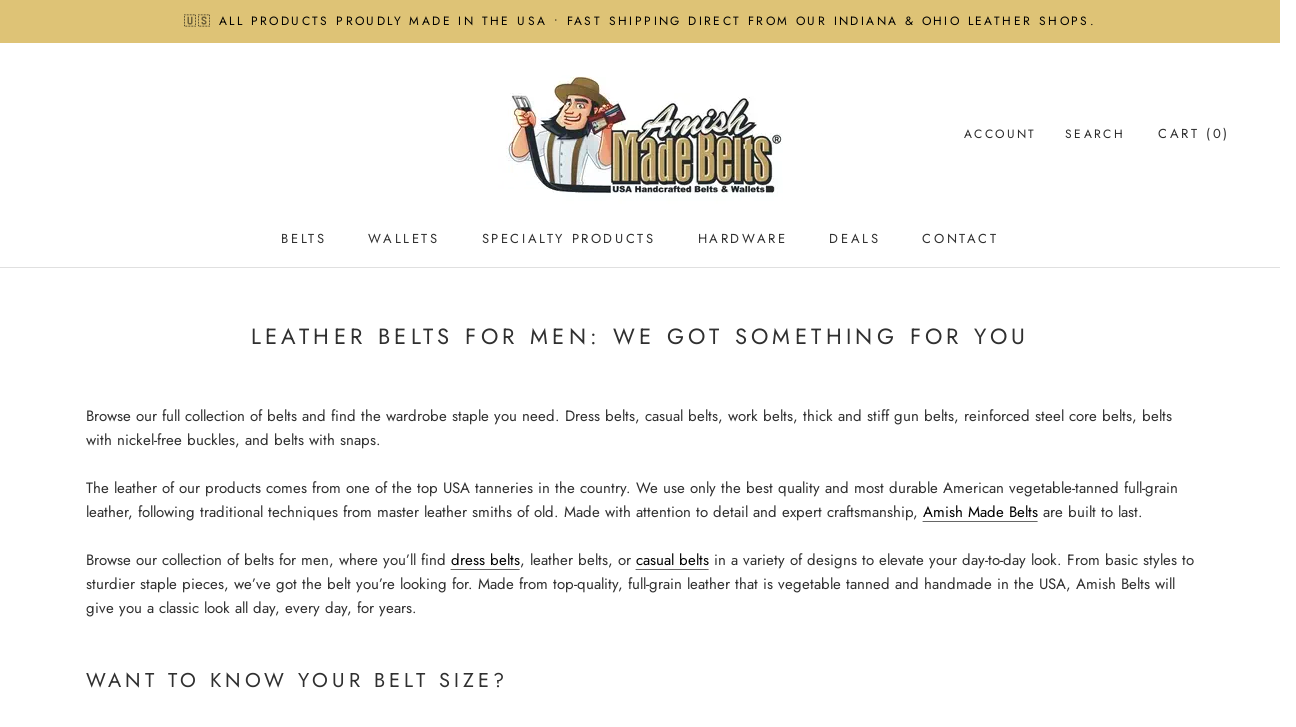

--- FILE ---
content_type: text/html; charset=utf-8
request_url: https://amishmadebelts.com/pages/shop-belts
body_size: 23252
content:
<!doctype html>

<html class="no-js" lang="en">
  <head>
<!-- "snippets/booster-seo.liquid" was not rendered, the associated app was uninstalled -->
<!-- Google Tag Manager -->
<script>(function(w,d,s,l,i){w[l]=w[l]||[];w[l].push({'gtm.start':
new Date().getTime(),event:'gtm.js'});var f=d.getElementsByTagName(s)[0],
j=d.createElement(s),dl=l!='dataLayer'?'&l='+l:'';j.async=true;j.src=
'https://www.googletagmanager.com/gtm.js?id='+i+dl;f.parentNode.insertBefore(j,f);
})(window,document,'script','dataLayer','GTM-WHDS3BB');</script>
<!-- End Google Tag Manager -->

    
    <meta charset="utf-8"> 
    <meta http-equiv="X-UA-Compatible" content="IE=edge,chrome=1">
    <meta name="viewport" content="width=device-width, initial-scale=1.0, height=device-height, minimum-scale=1.0, maximum-scale=1.0">
    <meta name="theme-color" content=""><title>
      High Quality Handcrafted USA Made Work Belts | Amish Made Belts
    </title><meta name="description" content="Browse our collection of Amish made men&#39;s full grain leather belts. We carry a variety of thicknesses, finishes, and sizes."><link rel="canonical" href="https://amishmadebelts.com/pages/shop-belts"><link rel="shortcut icon" href="//amishmadebelts.com/cdn/shop/files/Amish_Made_Belts_head_footer_96x.png?v=1652037253" type="image/png"><meta property="og:type" content="website">
  <meta property="og:title" content="High Quality Handcrafted USA Made Work Belts | Amish Made Belts"><meta property="og:description" content="Browse our collection of Amish made men&#39;s full grain leather belts. We carry a variety of thicknesses, finishes, and sizes."><meta property="og:url" content="https://amishmadebelts.com/pages/shop-belts">
<meta property="og:site_name" content="AmishMadeBelts.com"><meta name="twitter:card" content="summary"><meta name="twitter:title" content="High Quality Handcrafted USA Made Work Belts | Amish Made Belts">
  <meta name="twitter:description" content="Browse our collection of Amish made men&#39;s full grain leather belts. We carry a variety of thicknesses, finishes, and sizes.">
    <style>
  @font-face {
  font-family: Jost;
  font-weight: 400;
  font-style: normal;
  font-display: fallback;
  src: url("//amishmadebelts.com/cdn/fonts/jost/jost_n4.d47a1b6347ce4a4c9f437608011273009d91f2b7.woff2") format("woff2"),
       url("//amishmadebelts.com/cdn/fonts/jost/jost_n4.791c46290e672b3f85c3d1c651ef2efa3819eadd.woff") format("woff");
}

  @font-face {
  font-family: Jost;
  font-weight: 400;
  font-style: normal;
  font-display: fallback;
  src: url("//amishmadebelts.com/cdn/fonts/jost/jost_n4.d47a1b6347ce4a4c9f437608011273009d91f2b7.woff2") format("woff2"),
       url("//amishmadebelts.com/cdn/fonts/jost/jost_n4.791c46290e672b3f85c3d1c651ef2efa3819eadd.woff") format("woff");
}


  @font-face {
  font-family: Jost;
  font-weight: 700;
  font-style: normal;
  font-display: fallback;
  src: url("//amishmadebelts.com/cdn/fonts/jost/jost_n7.921dc18c13fa0b0c94c5e2517ffe06139c3615a3.woff2") format("woff2"),
       url("//amishmadebelts.com/cdn/fonts/jost/jost_n7.cbfc16c98c1e195f46c536e775e4e959c5f2f22b.woff") format("woff");
}

  @font-face {
  font-family: Jost;
  font-weight: 400;
  font-style: italic;
  font-display: fallback;
  src: url("//amishmadebelts.com/cdn/fonts/jost/jost_i4.b690098389649750ada222b9763d55796c5283a5.woff2") format("woff2"),
       url("//amishmadebelts.com/cdn/fonts/jost/jost_i4.fd766415a47e50b9e391ae7ec04e2ae25e7e28b0.woff") format("woff");
}

  @font-face {
  font-family: Jost;
  font-weight: 700;
  font-style: italic;
  font-display: fallback;
  src: url("//amishmadebelts.com/cdn/fonts/jost/jost_i7.d8201b854e41e19d7ed9b1a31fe4fe71deea6d3f.woff2") format("woff2"),
       url("//amishmadebelts.com/cdn/fonts/jost/jost_i7.eae515c34e26b6c853efddc3fc0c552e0de63757.woff") format("woff");
}


  :root {
    --heading-font-family : Jost, sans-serif;
    --heading-font-weight : 400;
    --heading-font-style  : normal;

    --text-font-family : Jost, sans-serif;
    --text-font-weight : 400;
    --text-font-style  : normal;

    --base-text-font-size   : 15px;
    --default-text-font-size: 14px;--background          : #ffffff;
    --background-rgb      : 255, 255, 255;
    --light-background    : #ffffff;
    --light-background-rgb: 255, 255, 255;
    --heading-color       : #303030;
    --text-color          : #303030;
    --text-color-rgb      : 48, 48, 48;
    --text-color-light    : #303030;
    --text-color-light-rgb: 48, 48, 48;
    --link-color          : #000000;
    --link-color-rgb      : 0, 0, 0;
    --border-color        : #e0e0e0;
    --border-color-rgb    : 224, 224, 224;

    --button-background    : #a70d05;
    --button-background-rgb: 167, 13, 5;
    --button-text-color    : #ffffff;

    --header-background       : #ffffff;
    --header-heading-color    : #303030;
    --header-light-text-color : #292929;
    --header-border-color     : #e0e0e0;

    --footer-background    : #57666f;
    --footer-text-color    : #ffffff;
    --footer-heading-color : #f9dfaf;
    --footer-border-color  : #707d85;

    --navigation-background      : #f4f4f4;
    --navigation-background-rgb  : 244, 244, 244;
    --navigation-text-color      : #000000;
    --navigation-text-color-light: rgba(0, 0, 0, 0.5);
    --navigation-border-color    : rgba(0, 0, 0, 0.25);

    --newsletter-popup-background     : #fafafa;
    --newsletter-popup-text-color     : #303030;
    --newsletter-popup-text-color-rgb : 48, 48, 48;

    --secondary-elements-background       : #fce7a8;
    --secondary-elements-background-rgb   : 252, 231, 168;
    --secondary-elements-text-color       : #000000;
    --secondary-elements-text-color-light : rgba(0, 0, 0, 0.5);
    --secondary-elements-border-color     : rgba(0, 0, 0, 0.25);

    --product-sale-price-color    : #a70d05;
    --product-sale-price-color-rgb: 167, 13, 5;
    --product-star-rating: #f6a429;

    /* Shopify related variables */
    --payment-terms-background-color: #ffffff;

    /* Products */

    --horizontal-spacing-four-products-per-row: 40px;
        --horizontal-spacing-two-products-per-row : 40px;

    --vertical-spacing-four-products-per-row: 60px;
        --vertical-spacing-two-products-per-row : 75px;

    /* Animation */
    --drawer-transition-timing: cubic-bezier(0.645, 0.045, 0.355, 1);
    --header-base-height: 80px; /* We set a default for browsers that do not support CSS variables */

    /* Cursors */
    --cursor-zoom-in-svg    : url(//amishmadebelts.com/cdn/shop/t/26/assets/cursor-zoom-in.svg?v=169337020044000511451678953591);
    --cursor-zoom-in-2x-svg : url(//amishmadebelts.com/cdn/shop/t/26/assets/cursor-zoom-in-2x.svg?v=163885027072013793871678953591);
  }
</style>

<script>
  // IE11 does not have support for CSS variables, so we have to polyfill them
  if (!(((window || {}).CSS || {}).supports && window.CSS.supports('(--a: 0)'))) {
    const script = document.createElement('script');
    script.type = 'text/javascript';
    script.src = 'https://cdn.jsdelivr.net/npm/css-vars-ponyfill@2';
    script.onload = function() {
      cssVars({});
    };

    document.getElementsByTagName('head')[0].appendChild(script);
  }
</script>

    <script>window.performance && window.performance.mark && window.performance.mark('shopify.content_for_header.start');</script><meta name="google-site-verification" content="AcXdrh4NwgGuxZMXgQm9WUiwD_3nCxLGA-5JEh4baPc">
<meta id="shopify-digital-wallet" name="shopify-digital-wallet" content="/5512724573/digital_wallets/dialog">
<meta name="shopify-checkout-api-token" content="1d7f0b83a8e83e92fbb9697339091e3d">
<meta id="in-context-paypal-metadata" data-shop-id="5512724573" data-venmo-supported="false" data-environment="production" data-locale="en_US" data-paypal-v4="true" data-currency="USD">
<script async="async" src="/checkouts/internal/preloads.js?locale=en-US"></script>
<script id="apple-pay-shop-capabilities" type="application/json">{"shopId":5512724573,"countryCode":"US","currencyCode":"USD","merchantCapabilities":["supports3DS"],"merchantId":"gid:\/\/shopify\/Shop\/5512724573","merchantName":"AmishMadeBelts.com","requiredBillingContactFields":["postalAddress","email","phone"],"requiredShippingContactFields":["postalAddress","email","phone"],"shippingType":"shipping","supportedNetworks":["visa","masterCard","amex","discover","elo","jcb"],"total":{"type":"pending","label":"AmishMadeBelts.com","amount":"1.00"},"shopifyPaymentsEnabled":true,"supportsSubscriptions":true}</script>
<script id="shopify-features" type="application/json">{"accessToken":"1d7f0b83a8e83e92fbb9697339091e3d","betas":["rich-media-storefront-analytics"],"domain":"amishmadebelts.com","predictiveSearch":true,"shopId":5512724573,"locale":"en"}</script>
<script>var Shopify = Shopify || {};
Shopify.shop = "ambelts.myshopify.com";
Shopify.locale = "en";
Shopify.currency = {"active":"USD","rate":"1.0"};
Shopify.country = "US";
Shopify.theme = {"name":"2023 Amish Site Prestige - HC - 15 Mar '23","id":136364032242,"schema_name":"Prestige","schema_version":"5.7.0","theme_store_id":855,"role":"main"};
Shopify.theme.handle = "null";
Shopify.theme.style = {"id":null,"handle":null};
Shopify.cdnHost = "amishmadebelts.com/cdn";
Shopify.routes = Shopify.routes || {};
Shopify.routes.root = "/";</script>
<script type="module">!function(o){(o.Shopify=o.Shopify||{}).modules=!0}(window);</script>
<script>!function(o){function n(){var o=[];function n(){o.push(Array.prototype.slice.apply(arguments))}return n.q=o,n}var t=o.Shopify=o.Shopify||{};t.loadFeatures=n(),t.autoloadFeatures=n()}(window);</script>
<script id="shop-js-analytics" type="application/json">{"pageType":"page"}</script>
<script defer="defer" async type="module" src="//amishmadebelts.com/cdn/shopifycloud/shop-js/modules/v2/client.init-shop-cart-sync_BT-GjEfc.en.esm.js"></script>
<script defer="defer" async type="module" src="//amishmadebelts.com/cdn/shopifycloud/shop-js/modules/v2/chunk.common_D58fp_Oc.esm.js"></script>
<script defer="defer" async type="module" src="//amishmadebelts.com/cdn/shopifycloud/shop-js/modules/v2/chunk.modal_xMitdFEc.esm.js"></script>
<script type="module">
  await import("//amishmadebelts.com/cdn/shopifycloud/shop-js/modules/v2/client.init-shop-cart-sync_BT-GjEfc.en.esm.js");
await import("//amishmadebelts.com/cdn/shopifycloud/shop-js/modules/v2/chunk.common_D58fp_Oc.esm.js");
await import("//amishmadebelts.com/cdn/shopifycloud/shop-js/modules/v2/chunk.modal_xMitdFEc.esm.js");

  window.Shopify.SignInWithShop?.initShopCartSync?.({"fedCMEnabled":true,"windoidEnabled":true});

</script>
<script>(function() {
  var isLoaded = false;
  function asyncLoad() {
    if (isLoaded) return;
    isLoaded = true;
    var urls = ["https:\/\/cdn.shopify.com\/s\/files\/1\/0055\/1272\/4573\/t\/19\/assets\/pop_5512724573.js?v=1663454737\u0026shop=ambelts.myshopify.com","https:\/\/cdn.hextom.com\/js\/freeshippingbar.js?shop=ambelts.myshopify.com"];
    for (var i = 0; i < urls.length; i++) {
      var s = document.createElement('script');
      s.type = 'text/javascript';
      s.async = true;
      s.src = urls[i];
      var x = document.getElementsByTagName('script')[0];
      x.parentNode.insertBefore(s, x);
    }
  };
  if(window.attachEvent) {
    window.attachEvent('onload', asyncLoad);
  } else {
    window.addEventListener('load', asyncLoad, false);
  }
})();</script>
<script id="__st">var __st={"a":5512724573,"offset":-18000,"reqid":"700e873f-6b5c-4e67-a29c-a5c15414db92-1769199850","pageurl":"amishmadebelts.com\/pages\/shop-belts","s":"pages-23318134877","u":"bd0b58326f63","p":"page","rtyp":"page","rid":23318134877};</script>
<script>window.ShopifyPaypalV4VisibilityTracking = true;</script>
<script id="captcha-bootstrap">!function(){'use strict';const t='contact',e='account',n='new_comment',o=[[t,t],['blogs',n],['comments',n],[t,'customer']],c=[[e,'customer_login'],[e,'guest_login'],[e,'recover_customer_password'],[e,'create_customer']],r=t=>t.map((([t,e])=>`form[action*='/${t}']:not([data-nocaptcha='true']) input[name='form_type'][value='${e}']`)).join(','),a=t=>()=>t?[...document.querySelectorAll(t)].map((t=>t.form)):[];function s(){const t=[...o],e=r(t);return a(e)}const i='password',u='form_key',d=['recaptcha-v3-token','g-recaptcha-response','h-captcha-response',i],f=()=>{try{return window.sessionStorage}catch{return}},m='__shopify_v',_=t=>t.elements[u];function p(t,e,n=!1){try{const o=window.sessionStorage,c=JSON.parse(o.getItem(e)),{data:r}=function(t){const{data:e,action:n}=t;return t[m]||n?{data:e,action:n}:{data:t,action:n}}(c);for(const[e,n]of Object.entries(r))t.elements[e]&&(t.elements[e].value=n);n&&o.removeItem(e)}catch(o){console.error('form repopulation failed',{error:o})}}const l='form_type',E='cptcha';function T(t){t.dataset[E]=!0}const w=window,h=w.document,L='Shopify',v='ce_forms',y='captcha';let A=!1;((t,e)=>{const n=(g='f06e6c50-85a8-45c8-87d0-21a2b65856fe',I='https://cdn.shopify.com/shopifycloud/storefront-forms-hcaptcha/ce_storefront_forms_captcha_hcaptcha.v1.5.2.iife.js',D={infoText:'Protected by hCaptcha',privacyText:'Privacy',termsText:'Terms'},(t,e,n)=>{const o=w[L][v],c=o.bindForm;if(c)return c(t,g,e,D).then(n);var r;o.q.push([[t,g,e,D],n]),r=I,A||(h.body.append(Object.assign(h.createElement('script'),{id:'captcha-provider',async:!0,src:r})),A=!0)});var g,I,D;w[L]=w[L]||{},w[L][v]=w[L][v]||{},w[L][v].q=[],w[L][y]=w[L][y]||{},w[L][y].protect=function(t,e){n(t,void 0,e),T(t)},Object.freeze(w[L][y]),function(t,e,n,w,h,L){const[v,y,A,g]=function(t,e,n){const i=e?o:[],u=t?c:[],d=[...i,...u],f=r(d),m=r(i),_=r(d.filter((([t,e])=>n.includes(e))));return[a(f),a(m),a(_),s()]}(w,h,L),I=t=>{const e=t.target;return e instanceof HTMLFormElement?e:e&&e.form},D=t=>v().includes(t);t.addEventListener('submit',(t=>{const e=I(t);if(!e)return;const n=D(e)&&!e.dataset.hcaptchaBound&&!e.dataset.recaptchaBound,o=_(e),c=g().includes(e)&&(!o||!o.value);(n||c)&&t.preventDefault(),c&&!n&&(function(t){try{if(!f())return;!function(t){const e=f();if(!e)return;const n=_(t);if(!n)return;const o=n.value;o&&e.removeItem(o)}(t);const e=Array.from(Array(32),(()=>Math.random().toString(36)[2])).join('');!function(t,e){_(t)||t.append(Object.assign(document.createElement('input'),{type:'hidden',name:u})),t.elements[u].value=e}(t,e),function(t,e){const n=f();if(!n)return;const o=[...t.querySelectorAll(`input[type='${i}']`)].map((({name:t})=>t)),c=[...d,...o],r={};for(const[a,s]of new FormData(t).entries())c.includes(a)||(r[a]=s);n.setItem(e,JSON.stringify({[m]:1,action:t.action,data:r}))}(t,e)}catch(e){console.error('failed to persist form',e)}}(e),e.submit())}));const S=(t,e)=>{t&&!t.dataset[E]&&(n(t,e.some((e=>e===t))),T(t))};for(const o of['focusin','change'])t.addEventListener(o,(t=>{const e=I(t);D(e)&&S(e,y())}));const B=e.get('form_key'),M=e.get(l),P=B&&M;t.addEventListener('DOMContentLoaded',(()=>{const t=y();if(P)for(const e of t)e.elements[l].value===M&&p(e,B);[...new Set([...A(),...v().filter((t=>'true'===t.dataset.shopifyCaptcha))])].forEach((e=>S(e,t)))}))}(h,new URLSearchParams(w.location.search),n,t,e,['guest_login'])})(!0,!0)}();</script>
<script integrity="sha256-4kQ18oKyAcykRKYeNunJcIwy7WH5gtpwJnB7kiuLZ1E=" data-source-attribution="shopify.loadfeatures" defer="defer" src="//amishmadebelts.com/cdn/shopifycloud/storefront/assets/storefront/load_feature-a0a9edcb.js" crossorigin="anonymous"></script>
<script data-source-attribution="shopify.dynamic_checkout.dynamic.init">var Shopify=Shopify||{};Shopify.PaymentButton=Shopify.PaymentButton||{isStorefrontPortableWallets:!0,init:function(){window.Shopify.PaymentButton.init=function(){};var t=document.createElement("script");t.src="https://amishmadebelts.com/cdn/shopifycloud/portable-wallets/latest/portable-wallets.en.js",t.type="module",document.head.appendChild(t)}};
</script>
<script data-source-attribution="shopify.dynamic_checkout.buyer_consent">
  function portableWalletsHideBuyerConsent(e){var t=document.getElementById("shopify-buyer-consent"),n=document.getElementById("shopify-subscription-policy-button");t&&n&&(t.classList.add("hidden"),t.setAttribute("aria-hidden","true"),n.removeEventListener("click",e))}function portableWalletsShowBuyerConsent(e){var t=document.getElementById("shopify-buyer-consent"),n=document.getElementById("shopify-subscription-policy-button");t&&n&&(t.classList.remove("hidden"),t.removeAttribute("aria-hidden"),n.addEventListener("click",e))}window.Shopify?.PaymentButton&&(window.Shopify.PaymentButton.hideBuyerConsent=portableWalletsHideBuyerConsent,window.Shopify.PaymentButton.showBuyerConsent=portableWalletsShowBuyerConsent);
</script>
<script data-source-attribution="shopify.dynamic_checkout.cart.bootstrap">document.addEventListener("DOMContentLoaded",(function(){function t(){return document.querySelector("shopify-accelerated-checkout-cart, shopify-accelerated-checkout")}if(t())Shopify.PaymentButton.init();else{new MutationObserver((function(e,n){t()&&(Shopify.PaymentButton.init(),n.disconnect())})).observe(document.body,{childList:!0,subtree:!0})}}));
</script>
<link id="shopify-accelerated-checkout-styles" rel="stylesheet" media="screen" href="https://amishmadebelts.com/cdn/shopifycloud/portable-wallets/latest/accelerated-checkout-backwards-compat.css" crossorigin="anonymous">
<style id="shopify-accelerated-checkout-cart">
        #shopify-buyer-consent {
  margin-top: 1em;
  display: inline-block;
  width: 100%;
}

#shopify-buyer-consent.hidden {
  display: none;
}

#shopify-subscription-policy-button {
  background: none;
  border: none;
  padding: 0;
  text-decoration: underline;
  font-size: inherit;
  cursor: pointer;
}

#shopify-subscription-policy-button::before {
  box-shadow: none;
}

      </style>

<script>window.performance && window.performance.mark && window.performance.mark('shopify.content_for_header.end');</script>

    <link rel="stylesheet" href="//amishmadebelts.com/cdn/shop/t/26/assets/theme.css?v=179420670222425904051699976634">

    <script>// This allows to expose several variables to the global scope, to be used in scripts
      window.theme = {
        pageType: "page",
        moneyFormat: "${{amount}}",
        moneyWithCurrencyFormat: "${{amount}} USD",
        currencyCodeEnabled: false,
        productImageSize: "natural",
        searchMode: "product",
        showPageTransition: false,
        showElementStaggering: true,
        showImageZooming: true
      };

      window.routes = {
        rootUrl: "\/",
        rootUrlWithoutSlash: '',
        cartUrl: "\/cart",
        cartAddUrl: "\/cart\/add",
        cartChangeUrl: "\/cart\/change",
        searchUrl: "\/search",
        productRecommendationsUrl: "\/recommendations\/products"
      };

      window.languages = {
        cartAddNote: "Add Order Note",
        cartEditNote: "Edit Order Note",
        productImageLoadingError: "This image could not be loaded. Please try to reload the page.",
        productFormAddToCart: "Add to cart",
        productFormUnavailable: "Unavailable",
        productFormSoldOut: "Sold Out",
        shippingEstimatorOneResult: "1 option available:",
        shippingEstimatorMoreResults: "{{count}} options available:",
        shippingEstimatorNoResults: "No shipping could be found"
      };

      window.lazySizesConfig = {
        loadHidden: false,
        hFac: 0.5,
        expFactor: 2,
        ricTimeout: 150,
        lazyClass: 'Image--lazyLoad',
        loadingClass: 'Image--lazyLoading',
        loadedClass: 'Image--lazyLoaded'
      };

      document.documentElement.className = document.documentElement.className.replace('no-js', 'js');
      document.documentElement.style.setProperty('--window-height', window.innerHeight + 'px');

      // We do a quick detection of some features (we could use Modernizr but for so little...)
      (function() {
        document.documentElement.className += ((window.CSS && window.CSS.supports('(position: sticky) or (position: -webkit-sticky)')) ? ' supports-sticky' : ' no-supports-sticky');
        document.documentElement.className += (window.matchMedia('(-moz-touch-enabled: 1), (hover: none)')).matches ? ' no-supports-hover' : ' supports-hover';
      }());

      
    </script>

    <script src="//amishmadebelts.com/cdn/shop/t/26/assets/lazysizes.min.js?v=174358363404432586981678953591" async></script><script src="//amishmadebelts.com/cdn/shop/t/26/assets/libs.min.js?v=26178543184394469741678953591" defer></script>
    <script src="//amishmadebelts.com/cdn/shop/t/26/assets/theme.js?v=116291210821653663351678953591" defer></script>
    <script src="//amishmadebelts.com/cdn/shop/t/26/assets/custom.js?v=183944157590872491501678953591" defer></script>

    <script>
      (function () {
        window.onpageshow = function() {
          if (window.theme.showPageTransition) {
            var pageTransition = document.querySelector('.PageTransition');

            if (pageTransition) {
              pageTransition.style.visibility = 'visible';
              pageTransition.style.opacity = '0';
            }
          }

          // When the page is loaded from the cache, we have to reload the cart content
          document.documentElement.dispatchEvent(new CustomEvent('cart:refresh', {
            bubbles: true
          }));
        };
      })();
    </script>

    


  <script type="application/ld+json">
  {
    "@context": "http://schema.org",
    "@type": "BreadcrumbList",
  "itemListElement": [{
      "@type": "ListItem",
      "position": 1,
      "name": "Home",
      "item": "https://amishmadebelts.com"
    },{
          "@type": "ListItem",
          "position": 2,
          "name": "Leather Belts for Men: We Got Something For You",
          "item": "https://amishmadebelts.com/pages/shop-belts"
        }]
  }
  </script>

  


  <script>(function(w,d,t,r,u){var f,n,i;w[u]=w[u]||[],f=function(){var o={ti:"97000296"};o.q=w[u],w[u]=new UET(o),w[u].push("pageLoad")},n=d.createElement(t),n.src=r,n.async=1,n.onload=n.onreadystatechange=function(){var s=this.readyState;s&&s!=="loaded"&&s!=="complete"||(f(),n.onload=n.onreadystatechange=null)},i=d.getElementsByTagName(t)[0],i.parentNode.insertBefore(n,i)})(window,document,"script","//bat.bing.com/bat.js","uetq");</script>
  
  <link rel="dns-prefetch" href="https://cdn.secomapp.com/">
<link rel="dns-prefetch" href="https://ajax.googleapis.com/">
<link rel="dns-prefetch" href="https://cdnjs.cloudflare.com/">
<link rel="preload" as="stylesheet" href="//amishmadebelts.com/cdn/shop/t/26/assets/sca-pp.css?v=178374312540912810101678953591">

<link rel="stylesheet" href="//amishmadebelts.com/cdn/shop/t/26/assets/sca-pp.css?v=178374312540912810101678953591">
 <script>
  
  SCAPPShop = {};
    
  </script> 

<meta name="google-site-verification" content="o4sY8yez0B1kRLYqHTgtU01LXzrLYWHPqyluPzGv2v4" />
<link href="https://cdn.shopify.com/extensions/0199a438-2b43-7d72-ba8c-f8472dfb5cdc/promotion-popup-allnew-26/assets/popup-main.css" rel="stylesheet" type="text/css" media="all">
<script src="https://cdn.shopify.com/extensions/1aff304a-11ec-47a0-aee1-7f4ae56792d4/tydal-popups-email-pop-ups-4/assets/pop-app-embed.js" type="text/javascript" defer="defer"></script>
<meta property="og:image" content="https://cdn.shopify.com/s/files/1/0055/1272/4573/files/Amish_Made_Belts_checkout_logo-min.png?height=628&pad_color=f4f4f4&v=1614404975&width=1200" />
<meta property="og:image:secure_url" content="https://cdn.shopify.com/s/files/1/0055/1272/4573/files/Amish_Made_Belts_checkout_logo-min.png?height=628&pad_color=f4f4f4&v=1614404975&width=1200" />
<meta property="og:image:width" content="1200" />
<meta property="og:image:height" content="628" />
<link href="https://monorail-edge.shopifysvc.com" rel="dns-prefetch">
<script>(function(){if ("sendBeacon" in navigator && "performance" in window) {try {var session_token_from_headers = performance.getEntriesByType('navigation')[0].serverTiming.find(x => x.name == '_s').description;} catch {var session_token_from_headers = undefined;}var session_cookie_matches = document.cookie.match(/_shopify_s=([^;]*)/);var session_token_from_cookie = session_cookie_matches && session_cookie_matches.length === 2 ? session_cookie_matches[1] : "";var session_token = session_token_from_headers || session_token_from_cookie || "";function handle_abandonment_event(e) {var entries = performance.getEntries().filter(function(entry) {return /monorail-edge.shopifysvc.com/.test(entry.name);});if (!window.abandonment_tracked && entries.length === 0) {window.abandonment_tracked = true;var currentMs = Date.now();var navigation_start = performance.timing.navigationStart;var payload = {shop_id: 5512724573,url: window.location.href,navigation_start,duration: currentMs - navigation_start,session_token,page_type: "page"};window.navigator.sendBeacon("https://monorail-edge.shopifysvc.com/v1/produce", JSON.stringify({schema_id: "online_store_buyer_site_abandonment/1.1",payload: payload,metadata: {event_created_at_ms: currentMs,event_sent_at_ms: currentMs}}));}}window.addEventListener('pagehide', handle_abandonment_event);}}());</script>
<script id="web-pixels-manager-setup">(function e(e,d,r,n,o){if(void 0===o&&(o={}),!Boolean(null===(a=null===(i=window.Shopify)||void 0===i?void 0:i.analytics)||void 0===a?void 0:a.replayQueue)){var i,a;window.Shopify=window.Shopify||{};var t=window.Shopify;t.analytics=t.analytics||{};var s=t.analytics;s.replayQueue=[],s.publish=function(e,d,r){return s.replayQueue.push([e,d,r]),!0};try{self.performance.mark("wpm:start")}catch(e){}var l=function(){var e={modern:/Edge?\/(1{2}[4-9]|1[2-9]\d|[2-9]\d{2}|\d{4,})\.\d+(\.\d+|)|Firefox\/(1{2}[4-9]|1[2-9]\d|[2-9]\d{2}|\d{4,})\.\d+(\.\d+|)|Chrom(ium|e)\/(9{2}|\d{3,})\.\d+(\.\d+|)|(Maci|X1{2}).+ Version\/(15\.\d+|(1[6-9]|[2-9]\d|\d{3,})\.\d+)([,.]\d+|)( \(\w+\)|)( Mobile\/\w+|) Safari\/|Chrome.+OPR\/(9{2}|\d{3,})\.\d+\.\d+|(CPU[ +]OS|iPhone[ +]OS|CPU[ +]iPhone|CPU IPhone OS|CPU iPad OS)[ +]+(15[._]\d+|(1[6-9]|[2-9]\d|\d{3,})[._]\d+)([._]\d+|)|Android:?[ /-](13[3-9]|1[4-9]\d|[2-9]\d{2}|\d{4,})(\.\d+|)(\.\d+|)|Android.+Firefox\/(13[5-9]|1[4-9]\d|[2-9]\d{2}|\d{4,})\.\d+(\.\d+|)|Android.+Chrom(ium|e)\/(13[3-9]|1[4-9]\d|[2-9]\d{2}|\d{4,})\.\d+(\.\d+|)|SamsungBrowser\/([2-9]\d|\d{3,})\.\d+/,legacy:/Edge?\/(1[6-9]|[2-9]\d|\d{3,})\.\d+(\.\d+|)|Firefox\/(5[4-9]|[6-9]\d|\d{3,})\.\d+(\.\d+|)|Chrom(ium|e)\/(5[1-9]|[6-9]\d|\d{3,})\.\d+(\.\d+|)([\d.]+$|.*Safari\/(?![\d.]+ Edge\/[\d.]+$))|(Maci|X1{2}).+ Version\/(10\.\d+|(1[1-9]|[2-9]\d|\d{3,})\.\d+)([,.]\d+|)( \(\w+\)|)( Mobile\/\w+|) Safari\/|Chrome.+OPR\/(3[89]|[4-9]\d|\d{3,})\.\d+\.\d+|(CPU[ +]OS|iPhone[ +]OS|CPU[ +]iPhone|CPU IPhone OS|CPU iPad OS)[ +]+(10[._]\d+|(1[1-9]|[2-9]\d|\d{3,})[._]\d+)([._]\d+|)|Android:?[ /-](13[3-9]|1[4-9]\d|[2-9]\d{2}|\d{4,})(\.\d+|)(\.\d+|)|Mobile Safari.+OPR\/([89]\d|\d{3,})\.\d+\.\d+|Android.+Firefox\/(13[5-9]|1[4-9]\d|[2-9]\d{2}|\d{4,})\.\d+(\.\d+|)|Android.+Chrom(ium|e)\/(13[3-9]|1[4-9]\d|[2-9]\d{2}|\d{4,})\.\d+(\.\d+|)|Android.+(UC? ?Browser|UCWEB|U3)[ /]?(15\.([5-9]|\d{2,})|(1[6-9]|[2-9]\d|\d{3,})\.\d+)\.\d+|SamsungBrowser\/(5\.\d+|([6-9]|\d{2,})\.\d+)|Android.+MQ{2}Browser\/(14(\.(9|\d{2,})|)|(1[5-9]|[2-9]\d|\d{3,})(\.\d+|))(\.\d+|)|K[Aa][Ii]OS\/(3\.\d+|([4-9]|\d{2,})\.\d+)(\.\d+|)/},d=e.modern,r=e.legacy,n=navigator.userAgent;return n.match(d)?"modern":n.match(r)?"legacy":"unknown"}(),u="modern"===l?"modern":"legacy",c=(null!=n?n:{modern:"",legacy:""})[u],f=function(e){return[e.baseUrl,"/wpm","/b",e.hashVersion,"modern"===e.buildTarget?"m":"l",".js"].join("")}({baseUrl:d,hashVersion:r,buildTarget:u}),m=function(e){var d=e.version,r=e.bundleTarget,n=e.surface,o=e.pageUrl,i=e.monorailEndpoint;return{emit:function(e){var a=e.status,t=e.errorMsg,s=(new Date).getTime(),l=JSON.stringify({metadata:{event_sent_at_ms:s},events:[{schema_id:"web_pixels_manager_load/3.1",payload:{version:d,bundle_target:r,page_url:o,status:a,surface:n,error_msg:t},metadata:{event_created_at_ms:s}}]});if(!i)return console&&console.warn&&console.warn("[Web Pixels Manager] No Monorail endpoint provided, skipping logging."),!1;try{return self.navigator.sendBeacon.bind(self.navigator)(i,l)}catch(e){}var u=new XMLHttpRequest;try{return u.open("POST",i,!0),u.setRequestHeader("Content-Type","text/plain"),u.send(l),!0}catch(e){return console&&console.warn&&console.warn("[Web Pixels Manager] Got an unhandled error while logging to Monorail."),!1}}}}({version:r,bundleTarget:l,surface:e.surface,pageUrl:self.location.href,monorailEndpoint:e.monorailEndpoint});try{o.browserTarget=l,function(e){var d=e.src,r=e.async,n=void 0===r||r,o=e.onload,i=e.onerror,a=e.sri,t=e.scriptDataAttributes,s=void 0===t?{}:t,l=document.createElement("script"),u=document.querySelector("head"),c=document.querySelector("body");if(l.async=n,l.src=d,a&&(l.integrity=a,l.crossOrigin="anonymous"),s)for(var f in s)if(Object.prototype.hasOwnProperty.call(s,f))try{l.dataset[f]=s[f]}catch(e){}if(o&&l.addEventListener("load",o),i&&l.addEventListener("error",i),u)u.appendChild(l);else{if(!c)throw new Error("Did not find a head or body element to append the script");c.appendChild(l)}}({src:f,async:!0,onload:function(){if(!function(){var e,d;return Boolean(null===(d=null===(e=window.Shopify)||void 0===e?void 0:e.analytics)||void 0===d?void 0:d.initialized)}()){var d=window.webPixelsManager.init(e)||void 0;if(d){var r=window.Shopify.analytics;r.replayQueue.forEach((function(e){var r=e[0],n=e[1],o=e[2];d.publishCustomEvent(r,n,o)})),r.replayQueue=[],r.publish=d.publishCustomEvent,r.visitor=d.visitor,r.initialized=!0}}},onerror:function(){return m.emit({status:"failed",errorMsg:"".concat(f," has failed to load")})},sri:function(e){var d=/^sha384-[A-Za-z0-9+/=]+$/;return"string"==typeof e&&d.test(e)}(c)?c:"",scriptDataAttributes:o}),m.emit({status:"loading"})}catch(e){m.emit({status:"failed",errorMsg:(null==e?void 0:e.message)||"Unknown error"})}}})({shopId: 5512724573,storefrontBaseUrl: "https://amishmadebelts.com",extensionsBaseUrl: "https://extensions.shopifycdn.com/cdn/shopifycloud/web-pixels-manager",monorailEndpoint: "https://monorail-edge.shopifysvc.com/unstable/produce_batch",surface: "storefront-renderer",enabledBetaFlags: ["2dca8a86"],webPixelsConfigList: [{"id":"849707250","configuration":"{\"config\":\"{\\\"google_tag_ids\\\":[\\\"G-ZFYV5VYSNK\\\",\\\"AW-945804588\\\",\\\"GT-TXXB537H\\\",\\\"GTM-59P6G74F\\\"],\\\"target_country\\\":\\\"US\\\",\\\"gtag_events\\\":[{\\\"type\\\":\\\"search\\\",\\\"action_label\\\":[\\\"G-ZFYV5VYSNK\\\",\\\"AW-945804588\\\/xq_0CO2a0L8bEKyq_8ID\\\"]},{\\\"type\\\":\\\"begin_checkout\\\",\\\"action_label\\\":[\\\"G-ZFYV5VYSNK\\\",\\\"AW-945804588\\\/cqgDCOGa0L8bEKyq_8ID\\\"]},{\\\"type\\\":\\\"view_item\\\",\\\"action_label\\\":[\\\"G-ZFYV5VYSNK\\\",\\\"AW-945804588\\\/7YjmCOqa0L8bEKyq_8ID\\\",\\\"MC-6ZH6M0YH6Y\\\"]},{\\\"type\\\":\\\"purchase\\\",\\\"action_label\\\":[\\\"G-ZFYV5VYSNK\\\",\\\"AW-945804588\\\/D5LsCI6V0L8bEKyq_8ID\\\",\\\"MC-6ZH6M0YH6Y\\\"]},{\\\"type\\\":\\\"page_view\\\",\\\"action_label\\\":[\\\"G-ZFYV5VYSNK\\\",\\\"AW-945804588\\\/oT3sCOea0L8bEKyq_8ID\\\",\\\"MC-6ZH6M0YH6Y\\\"]},{\\\"type\\\":\\\"add_payment_info\\\",\\\"action_label\\\":[\\\"G-ZFYV5VYSNK\\\",\\\"AW-945804588\\\/irOUCPCa0L8bEKyq_8ID\\\"]},{\\\"type\\\":\\\"add_to_cart\\\",\\\"action_label\\\":[\\\"G-ZFYV5VYSNK\\\",\\\"AW-945804588\\\/gQRdCOSa0L8bEKyq_8ID\\\"]}],\\\"enable_monitoring_mode\\\":false}\"}","eventPayloadVersion":"v1","runtimeContext":"OPEN","scriptVersion":"b2a88bafab3e21179ed38636efcd8a93","type":"APP","apiClientId":1780363,"privacyPurposes":[],"dataSharingAdjustments":{"protectedCustomerApprovalScopes":["read_customer_address","read_customer_email","read_customer_name","read_customer_personal_data","read_customer_phone"]}},{"id":"142442738","configuration":"{\"pixel_id\":\"856226061169674\",\"pixel_type\":\"facebook_pixel\",\"metaapp_system_user_token\":\"-\"}","eventPayloadVersion":"v1","runtimeContext":"OPEN","scriptVersion":"ca16bc87fe92b6042fbaa3acc2fbdaa6","type":"APP","apiClientId":2329312,"privacyPurposes":["ANALYTICS","MARKETING","SALE_OF_DATA"],"dataSharingAdjustments":{"protectedCustomerApprovalScopes":["read_customer_address","read_customer_email","read_customer_name","read_customer_personal_data","read_customer_phone"]}},{"id":"85360882","eventPayloadVersion":"1","runtimeContext":"LAX","scriptVersion":"5","type":"CUSTOM","privacyPurposes":["ANALYTICS","MARKETING","SALE_OF_DATA"],"name":"UET Bing"},{"id":"shopify-app-pixel","configuration":"{}","eventPayloadVersion":"v1","runtimeContext":"STRICT","scriptVersion":"0450","apiClientId":"shopify-pixel","type":"APP","privacyPurposes":["ANALYTICS","MARKETING"]},{"id":"shopify-custom-pixel","eventPayloadVersion":"v1","runtimeContext":"LAX","scriptVersion":"0450","apiClientId":"shopify-pixel","type":"CUSTOM","privacyPurposes":["ANALYTICS","MARKETING"]}],isMerchantRequest: false,initData: {"shop":{"name":"AmishMadeBelts.com","paymentSettings":{"currencyCode":"USD"},"myshopifyDomain":"ambelts.myshopify.com","countryCode":"US","storefrontUrl":"https:\/\/amishmadebelts.com"},"customer":null,"cart":null,"checkout":null,"productVariants":[],"purchasingCompany":null},},"https://amishmadebelts.com/cdn","fcfee988w5aeb613cpc8e4bc33m6693e112",{"modern":"","legacy":""},{"shopId":"5512724573","storefrontBaseUrl":"https:\/\/amishmadebelts.com","extensionBaseUrl":"https:\/\/extensions.shopifycdn.com\/cdn\/shopifycloud\/web-pixels-manager","surface":"storefront-renderer","enabledBetaFlags":"[\"2dca8a86\"]","isMerchantRequest":"false","hashVersion":"fcfee988w5aeb613cpc8e4bc33m6693e112","publish":"custom","events":"[[\"page_viewed\",{}]]"});</script><script>
  window.ShopifyAnalytics = window.ShopifyAnalytics || {};
  window.ShopifyAnalytics.meta = window.ShopifyAnalytics.meta || {};
  window.ShopifyAnalytics.meta.currency = 'USD';
  var meta = {"page":{"pageType":"page","resourceType":"page","resourceId":23318134877,"requestId":"700e873f-6b5c-4e67-a29c-a5c15414db92-1769199850"}};
  for (var attr in meta) {
    window.ShopifyAnalytics.meta[attr] = meta[attr];
  }
</script>
<script class="analytics">
  (function () {
    var customDocumentWrite = function(content) {
      var jquery = null;

      if (window.jQuery) {
        jquery = window.jQuery;
      } else if (window.Checkout && window.Checkout.$) {
        jquery = window.Checkout.$;
      }

      if (jquery) {
        jquery('body').append(content);
      }
    };

    var hasLoggedConversion = function(token) {
      if (token) {
        return document.cookie.indexOf('loggedConversion=' + token) !== -1;
      }
      return false;
    }

    var setCookieIfConversion = function(token) {
      if (token) {
        var twoMonthsFromNow = new Date(Date.now());
        twoMonthsFromNow.setMonth(twoMonthsFromNow.getMonth() + 2);

        document.cookie = 'loggedConversion=' + token + '; expires=' + twoMonthsFromNow;
      }
    }

    var trekkie = window.ShopifyAnalytics.lib = window.trekkie = window.trekkie || [];
    if (trekkie.integrations) {
      return;
    }
    trekkie.methods = [
      'identify',
      'page',
      'ready',
      'track',
      'trackForm',
      'trackLink'
    ];
    trekkie.factory = function(method) {
      return function() {
        var args = Array.prototype.slice.call(arguments);
        args.unshift(method);
        trekkie.push(args);
        return trekkie;
      };
    };
    for (var i = 0; i < trekkie.methods.length; i++) {
      var key = trekkie.methods[i];
      trekkie[key] = trekkie.factory(key);
    }
    trekkie.load = function(config) {
      trekkie.config = config || {};
      trekkie.config.initialDocumentCookie = document.cookie;
      var first = document.getElementsByTagName('script')[0];
      var script = document.createElement('script');
      script.type = 'text/javascript';
      script.onerror = function(e) {
        var scriptFallback = document.createElement('script');
        scriptFallback.type = 'text/javascript';
        scriptFallback.onerror = function(error) {
                var Monorail = {
      produce: function produce(monorailDomain, schemaId, payload) {
        var currentMs = new Date().getTime();
        var event = {
          schema_id: schemaId,
          payload: payload,
          metadata: {
            event_created_at_ms: currentMs,
            event_sent_at_ms: currentMs
          }
        };
        return Monorail.sendRequest("https://" + monorailDomain + "/v1/produce", JSON.stringify(event));
      },
      sendRequest: function sendRequest(endpointUrl, payload) {
        // Try the sendBeacon API
        if (window && window.navigator && typeof window.navigator.sendBeacon === 'function' && typeof window.Blob === 'function' && !Monorail.isIos12()) {
          var blobData = new window.Blob([payload], {
            type: 'text/plain'
          });

          if (window.navigator.sendBeacon(endpointUrl, blobData)) {
            return true;
          } // sendBeacon was not successful

        } // XHR beacon

        var xhr = new XMLHttpRequest();

        try {
          xhr.open('POST', endpointUrl);
          xhr.setRequestHeader('Content-Type', 'text/plain');
          xhr.send(payload);
        } catch (e) {
          console.log(e);
        }

        return false;
      },
      isIos12: function isIos12() {
        return window.navigator.userAgent.lastIndexOf('iPhone; CPU iPhone OS 12_') !== -1 || window.navigator.userAgent.lastIndexOf('iPad; CPU OS 12_') !== -1;
      }
    };
    Monorail.produce('monorail-edge.shopifysvc.com',
      'trekkie_storefront_load_errors/1.1',
      {shop_id: 5512724573,
      theme_id: 136364032242,
      app_name: "storefront",
      context_url: window.location.href,
      source_url: "//amishmadebelts.com/cdn/s/trekkie.storefront.8d95595f799fbf7e1d32231b9a28fd43b70c67d3.min.js"});

        };
        scriptFallback.async = true;
        scriptFallback.src = '//amishmadebelts.com/cdn/s/trekkie.storefront.8d95595f799fbf7e1d32231b9a28fd43b70c67d3.min.js';
        first.parentNode.insertBefore(scriptFallback, first);
      };
      script.async = true;
      script.src = '//amishmadebelts.com/cdn/s/trekkie.storefront.8d95595f799fbf7e1d32231b9a28fd43b70c67d3.min.js';
      first.parentNode.insertBefore(script, first);
    };
    trekkie.load(
      {"Trekkie":{"appName":"storefront","development":false,"defaultAttributes":{"shopId":5512724573,"isMerchantRequest":null,"themeId":136364032242,"themeCityHash":"10786091392269626992","contentLanguage":"en","currency":"USD","eventMetadataId":"fb3aca41-22f6-41f5-bd9a-69f03dce3c37"},"isServerSideCookieWritingEnabled":true,"monorailRegion":"shop_domain","enabledBetaFlags":["65f19447"]},"Session Attribution":{},"S2S":{"facebookCapiEnabled":true,"source":"trekkie-storefront-renderer","apiClientId":580111}}
    );

    var loaded = false;
    trekkie.ready(function() {
      if (loaded) return;
      loaded = true;

      window.ShopifyAnalytics.lib = window.trekkie;

      var originalDocumentWrite = document.write;
      document.write = customDocumentWrite;
      try { window.ShopifyAnalytics.merchantGoogleAnalytics.call(this); } catch(error) {};
      document.write = originalDocumentWrite;

      window.ShopifyAnalytics.lib.page(null,{"pageType":"page","resourceType":"page","resourceId":23318134877,"requestId":"700e873f-6b5c-4e67-a29c-a5c15414db92-1769199850","shopifyEmitted":true});

      var match = window.location.pathname.match(/checkouts\/(.+)\/(thank_you|post_purchase)/)
      var token = match? match[1]: undefined;
      if (!hasLoggedConversion(token)) {
        setCookieIfConversion(token);
        
      }
    });


        var eventsListenerScript = document.createElement('script');
        eventsListenerScript.async = true;
        eventsListenerScript.src = "//amishmadebelts.com/cdn/shopifycloud/storefront/assets/shop_events_listener-3da45d37.js";
        document.getElementsByTagName('head')[0].appendChild(eventsListenerScript);

})();</script>
  <script>
  if (!window.ga || (window.ga && typeof window.ga !== 'function')) {
    window.ga = function ga() {
      (window.ga.q = window.ga.q || []).push(arguments);
      if (window.Shopify && window.Shopify.analytics && typeof window.Shopify.analytics.publish === 'function') {
        window.Shopify.analytics.publish("ga_stub_called", {}, {sendTo: "google_osp_migration"});
      }
      console.error("Shopify's Google Analytics stub called with:", Array.from(arguments), "\nSee https://help.shopify.com/manual/promoting-marketing/pixels/pixel-migration#google for more information.");
    };
    if (window.Shopify && window.Shopify.analytics && typeof window.Shopify.analytics.publish === 'function') {
      window.Shopify.analytics.publish("ga_stub_initialized", {}, {sendTo: "google_osp_migration"});
    }
  }
</script>
<script
  defer
  src="https://amishmadebelts.com/cdn/shopifycloud/perf-kit/shopify-perf-kit-3.0.4.min.js"
  data-application="storefront-renderer"
  data-shop-id="5512724573"
  data-render-region="gcp-us-central1"
  data-page-type="page"
  data-theme-instance-id="136364032242"
  data-theme-name="Prestige"
  data-theme-version="5.7.0"
  data-monorail-region="shop_domain"
  data-resource-timing-sampling-rate="10"
  data-shs="true"
  data-shs-beacon="true"
  data-shs-export-with-fetch="true"
  data-shs-logs-sample-rate="1"
  data-shs-beacon-endpoint="https://amishmadebelts.com/api/collect"
></script>
</head><body class="prestige--v4 features--heading-normal features--heading-uppercase features--show-button-transition features--show-image-zooming features--show-element-staggering  template-page"><svg class="u-visually-hidden">
      <linearGradient id="rating-star-gradient-half">
        <stop offset="50%" stop-color="var(--product-star-rating)" />
        <stop offset="50%" stop-color="var(--text-color-light)" />
      </linearGradient>
    </svg>

    <a class="PageSkipLink u-visually-hidden" href="#main">Skip to content</a>
    <span class="LoadingBar"></span>
    <div class="PageOverlay"></div><div id="shopify-section-popup" class="shopify-section"><style> #shopify-section-popup h2 {font-size: 30px;} </style></div>
    <div id="shopify-section-sidebar-menu" class="shopify-section"><section id="sidebar-menu" class="SidebarMenu Drawer Drawer--small Drawer--fromLeft" aria-hidden="true" data-section-id="sidebar-menu" data-section-type="sidebar-menu">
    <header class="Drawer__Header" data-drawer-animated-left>
      <button class="Drawer__Close Icon-Wrapper--clickable" data-action="close-drawer" data-drawer-id="sidebar-menu" aria-label="Close navigation"><svg class="Icon Icon--close " role="presentation" viewBox="0 0 16 14">
      <path d="M15 0L1 14m14 0L1 0" stroke="currentColor" fill="none" fill-rule="evenodd"></path>
    </svg></button>
    </header>

    <div class="Drawer__Content">
      <div class="Drawer__Main" data-drawer-animated-left data-scrollable>
        <div class="Drawer__Container">
          <nav class="SidebarMenu__Nav SidebarMenu__Nav--primary" aria-label="Sidebar navigation"><div class="Collapsible"><button class="Collapsible__Button Heading u-h6" data-action="toggle-collapsible" aria-expanded="false">SHOP BELTS<span class="Collapsible__Plus"></span>
                  </button>

                  <div class="Collapsible__Inner">
                    <div class="Collapsible__Content"><div class="Collapsible"><a href="/collections/top-selling-products" class="Collapsible__Button Heading Text--subdued Link Link--primary u-h7">Best Sellers</a></div><div class="Collapsible"><a href="/pages/shop-belts" class="Collapsible__Button Heading Text--subdued Link Link--primary u-h7">Shop All Belts</a></div><div class="Collapsible"><a href="/collections/dress-belts" class="Collapsible__Button Heading Text--subdued Link Link--primary u-h7">Dress</a></div><div class="Collapsible"><a href="/collections/casual-belts" class="Collapsible__Button Heading Text--subdued Link Link--primary u-h7">Casual</a></div><div class="Collapsible"><a href="/collections/work-belts" class="Collapsible__Button Heading Text--subdued Link Link--primary u-h7">Work</a></div><div class="Collapsible"><a href="/collections/gun-belts" class="Collapsible__Button Heading Text--subdued Link Link--primary u-h7">Gun (Thick &amp; Stiff)</a></div><div class="Collapsible"><a href="/collections/steel-core-gun-belts" class="Collapsible__Button Heading Text--subdued Link Link--primary u-h7">Reinforced Steel Core</a></div><div class="Collapsible"><a href="/collections/crazy-horse-leather-belt-collection" class="Collapsible__Button Heading Text--subdued Link Link--primary u-h7">Crazy Horse Belts</a></div><div class="Collapsible"><a href="/collections/belts-with-nickel-free-buckles" class="Collapsible__Button Heading Text--subdued Link Link--primary u-h7">Belts With Nickel Free Buckles</a></div><div class="Collapsible"><a href="/collections/leather-belts-with-solid-brass-buckles" class="Collapsible__Button Heading Text--subdued Link Link--primary u-h7">Belts With Solid Brass Buckles</a></div><div class="Collapsible"><a href="/collections/belts-with-snaps" class="Collapsible__Button Heading Text--subdued Link Link--primary u-h7">Belts With Snaps</a></div><div class="Collapsible"><a href="/collections/womens-belts" class="Collapsible__Button Heading Text--subdued Link Link--primary u-h7">Women&#39;s</a></div></div>
                  </div></div><div class="Collapsible"><button class="Collapsible__Button Heading u-h6" data-action="toggle-collapsible" aria-expanded="false">BELT STYLES<span class="Collapsible__Plus"></span>
                  </button>

                  <div class="Collapsible__Inner">
                    <div class="Collapsible__Content"><div class="Collapsible"><a href="/collections/hercules-belt" class="Collapsible__Button Heading Text--subdued Link Link--primary u-h7">Hercules Belt ™</a></div><div class="Collapsible"><a href="/collections/embossed-belts" class="Collapsible__Button Heading Text--subdued Link Link--primary u-h7">Embossed</a></div><div class="Collapsible"><a href="/collections/soft-and-flexible-leather-belts" class="Collapsible__Button Heading Text--subdued Link Link--primary u-h7">Soft &amp; Flexible Belts</a></div><div class="Collapsible"><a href="/collections/double-prong-belts" class="Collapsible__Button Heading Text--subdued Link Link--primary u-h7">Double Prong</a></div><div class="Collapsible"><a href="/collections/western-belts" class="Collapsible__Button Heading Text--subdued Link Link--primary u-h7">Western</a></div><div class="Collapsible"><a href="/collections/ranger-belts" class="Collapsible__Button Heading Text--subdued Link Link--primary u-h7">Ranger</a></div><div class="Collapsible"><a href="/collections/buckleless-belts" class="Collapsible__Button Heading Text--subdued Link Link--primary u-h7">Buckle-less</a></div><div class="Collapsible"><a href="/collections/italian-dress-belts" class="Collapsible__Button Heading Text--subdued Link Link--primary u-h7">Italian Leather</a></div><div class="Collapsible"><a href="/collections/santa-claus-belts" class="Collapsible__Button Heading Text--subdued Link Link--primary u-h7">Santa Claus</a></div></div>
                  </div></div><div class="Collapsible"><button class="Collapsible__Button Heading u-h6" data-action="toggle-collapsible" aria-expanded="false">SORT BY<span class="Collapsible__Plus"></span>
                  </button>

                  <div class="Collapsible__Inner">
                    <div class="Collapsible__Content"><div class="Collapsible"><a href="/collections/125-wide-belts" class="Collapsible__Button Heading Text--subdued Link Link--primary u-h7">1.25&quot; (Common Dress Width)</a></div><div class="Collapsible"><a href="/collections/150-wide-belts" class="Collapsible__Button Heading Text--subdued Link Link--primary u-h7">1.50&quot; (Common Jeans Width)</a></div><div class="Collapsible"><a href="/collections/175-wide-belts" class="Collapsible__Button Heading Text--subdued Link Link--primary u-h7">1.75&quot; (Oversized Width)</a></div><div class="Collapsible"><a href="/collections/1-wide-belts" class="Collapsible__Button Heading Text--subdued Link Link--primary u-h7">1.00&quot; (Petite Width)</a></div><div class="Collapsible"><a href="/collections/belts-with-7-holes" class="Collapsible__Button Heading Text--subdued Link Link--primary u-h7">All 7 Hole Belts</a></div><div class="Collapsible"><a href="/collections/belts-with-9-holes" class="Collapsible__Button Heading Text--subdued Link Link--primary u-h7">All 9 Hole Belts</a></div><div class="Collapsible"><a href="/collections/large-size-belts-up-to-60" class="Collapsible__Button Heading Text--subdued Link Link--primary u-h7">Big Size Belts 56&quot; to 60&quot;</a></div><div class="Collapsible"><a href="/collections/usa-made-belts-in-small-30-petite-sizes" class="Collapsible__Button Heading Text--subdued Link Link--primary u-h7">Small Size 30&quot; Belts</a></div></div>
                  </div></div><div class="Collapsible"><button class="Collapsible__Button Heading u-h6" data-action="toggle-collapsible" aria-expanded="false">SHOP WALLETS<span class="Collapsible__Plus"></span>
                  </button>

                  <div class="Collapsible__Inner">
                    <div class="Collapsible__Content"><div class="Collapsible"><a href="/collections/bifold-wallets" class="Collapsible__Button Heading Text--subdued Link Link--primary u-h7">Leather Bifold Wallets</a></div><div class="Collapsible"><a href="/collections/trifold-wallets" class="Collapsible__Button Heading Text--subdued Link Link--primary u-h7">Leather Trifold Wallets</a></div><div class="Collapsible"><a href="/collections/premium-leather-bifold-credit-card-wallet-with-id-window" class="Collapsible__Button Heading Text--subdued Link Link--primary u-h7">Bifold Credit Card Wallets With ID Window</a></div><div class="Collapsible"><a href="/collections/premium-leather-bifold-slim-profile-wallet-with-money-clip" class="Collapsible__Button Heading Text--subdued Link Link--primary u-h7">Slim Profile Bifold Wallets With Money Clip</a></div><div class="Collapsible"><a href="/collections/long-leather-bifold-wallets-with-id-window" class="Collapsible__Button Heading Text--subdued Link Link--primary u-h7">Long Bifold Wallets With ID Window</a></div><div class="Collapsible"><a href="/collections/mens-id-wallet-with-magnetic-money-clip-usa-made-holds-30-folded-bills" class="Collapsible__Button Heading Text--subdued Link Link--primary u-h7">ID Wallet With Magnetic Money Clip</a></div><div class="Collapsible"><a href="/collections/mens-magnetic-money-clips-usa-made-holds-30-folded-bills" class="Collapsible__Button Heading Text--subdued Link Link--primary u-h7">Magnetic Money Clips</a></div><div class="Collapsible"><a href="/collections/leather-biker-chain-wallets-with-id-window" class="Collapsible__Button Heading Text--subdued Link Link--primary u-h7">Biker Chain Wallets with ID</a></div><div class="Collapsible"><a href="/collections/mega-sized-trifold-wallets-with-zipper-and-snap-closure" class="Collapsible__Button Heading Text--subdued Link Link--primary u-h7">MEGA Trifold Wallets</a></div><div class="Collapsible"><a href="/collections/checkbook-cover-leather-bifold-wallets-with-id-window" class="Collapsible__Button Heading Text--subdued Link Link--primary u-h7">Checkbook Wallet With ID Window</a></div><div class="Collapsible"><a href="/collections/womens-wallets" class="Collapsible__Button Heading Text--subdued Link Link--primary u-h7">Leather Women&#39;s Wallets</a></div></div>
                  </div></div><div class="Collapsible"><button class="Collapsible__Button Heading u-h6" data-action="toggle-collapsible" aria-expanded="false">SPECIALTY PRODUCTS<span class="Collapsible__Plus"></span>
                  </button>

                  <div class="Collapsible__Inner">
                    <div class="Collapsible__Content"><div class="Collapsible"><a href="/collections/cell-phone-holsters" class="Collapsible__Button Heading Text--subdued Link Link--primary u-h7">Cellphone Holsters</a></div><div class="Collapsible"><a href="/products/leather-fly-swatter-with-wire-handle-usa-made-2-pack" class="Collapsible__Button Heading Text--subdued Link Link--primary u-h7">Leather Fly Swatters</a></div><div class="Collapsible"><a href="/collections/usa-made-leather-lanyards-amish-made-perfect-for-id-security-access-and-cruise-sea-passes" class="Collapsible__Button Heading Text--subdued Link Link--primary u-h7">Leather Lanyards</a></div><div class="Collapsible"><a href="/collections/amish-made-leather-travel-valet-tray-folds-flat" class="Collapsible__Button Heading Text--subdued Link Link--primary u-h7">Leather Travel Valet Tray</a></div><div class="Collapsible"><a href="/collections/leather-guitar-straps" class="Collapsible__Button Heading Text--subdued Link Link--primary u-h7">Guitar Straps</a></div><div class="Collapsible"><a href="/collections/padded-two-point-rifle-sling-english-bridle-leather" class="Collapsible__Button Heading Text--subdued Link Link--primary u-h7">Rifle Slings</a></div><div class="Collapsible"><a href="/collections/hercules-dog-leash-usa-made" class="Collapsible__Button Heading Text--subdued Link Link--primary u-h7">Dog Leashes</a></div><div class="Collapsible"><a href="/products/black-leather-holiday-door-bell-with-leather-string-attachment" class="Collapsible__Button Heading Text--subdued Link Link--primary u-h7">Holiday Door Bells</a></div><div class="Collapsible"><a href="/collections/key-hangers" class="Collapsible__Button Heading Text--subdued Link Link--primary u-h7">Leather Key Hangers</a></div><div class="Collapsible"><a href="/products/gift-card-2" class="Collapsible__Button Heading Text--subdued Link Link--primary u-h7">Gift Cards</a></div></div>
                  </div></div><div class="Collapsible"><button class="Collapsible__Button Heading u-h6" data-action="toggle-collapsible" aria-expanded="false">HARDWARE<span class="Collapsible__Plus"></span>
                  </button>

                  <div class="Collapsible__Inner">
                    <div class="Collapsible__Content"><div class="Collapsible"><a href="/collections/chicago-screws" class="Collapsible__Button Heading Text--subdued Link Link--primary u-h7">Extra Chicago Screws</a></div><div class="Collapsible"><a href="/collections/1-wide-buckles" class="Collapsible__Button Heading Text--subdued Link Link--primary u-h7">1.00&quot; Wide Buckles</a></div><div class="Collapsible"><a href="/collections/125-wide-buckles" class="Collapsible__Button Heading Text--subdued Link Link--primary u-h7">1.25&quot; Wide Buckles</a></div><div class="Collapsible"><a href="/collections/150-wide-buckles" class="Collapsible__Button Heading Text--subdued Link Link--primary u-h7">1.50&quot; Wide Buckles</a></div><div class="Collapsible"><a href="/collections/175-wide-buckles" class="Collapsible__Button Heading Text--subdued Link Link--primary u-h7">1.75&quot; Wide Buckles</a></div><div class="Collapsible"><a href="/collections/double-prong-buckles" class="Collapsible__Button Heading Text--subdued Link Link--primary u-h7">Double Prong Buckles</a></div><div class="Collapsible"><a href="/collections/metal-keepers" class="Collapsible__Button Heading Text--subdued Link Link--primary u-h7">Metal Keepers</a></div><div class="Collapsible"><a href="/products/chicago-screw-torque-tool" class="Collapsible__Button Heading Text--subdued Link Link--primary u-h7">Chicago Screw Tool</a></div></div>
                  </div></div><div class="Collapsible"><a href="/collections/weekly-special-offer" class="Collapsible__Button Heading Link Link--primary u-h6">DEALS</a></div><div class="Collapsible"><a href="/pages/contact-us" class="Collapsible__Button Heading Link Link--primary u-h6">CONTACT</a></div></nav><nav class="SidebarMenu__Nav SidebarMenu__Nav--secondary">
            <ul class="Linklist Linklist--spacingLoose"><li class="Linklist__Item">
                  <a href="/account" class="Text--subdued Link Link--primary">Account</a>
                </li></ul>
          </nav>
        </div>
      </div><aside class="Drawer__Footer" data-drawer-animated-bottom><ul class="SidebarMenu__Social HorizontalList HorizontalList--spacingFill">
    <li class="HorizontalList__Item">
      <a href="https://www.facebook.com/amishmadebelts/" class="Link Link--primary" target="_blank" rel="noopener" aria-label="Facebook">
        <span class="Icon-Wrapper--clickable"><svg class="Icon Icon--facebook " viewBox="0 0 9 17">
      <path d="M5.842 17V9.246h2.653l.398-3.023h-3.05v-1.93c0-.874.246-1.47 1.526-1.47H9V.118C8.718.082 7.75 0 6.623 0 4.27 0 2.66 1.408 2.66 3.994v2.23H0v3.022h2.66V17h3.182z"></path>
    </svg></span>
      </a>
    </li>

    
<li class="HorizontalList__Item">
      <a href="https://twitter.com/AmishMadeBelts" class="Link Link--primary" target="_blank" rel="noopener" aria-label="Twitter">
        <span class="Icon-Wrapper--clickable"><svg class="Icon Icon--twitter " role="presentation" viewBox="0 0 32 26">
      <path d="M32 3.077c-1.1748.525-2.4433.8748-3.768 1.031 1.356-.8123 2.3932-2.0995 2.887-3.6305-1.2686.7498-2.6746 1.2997-4.168 1.5934C25.751.796 24.045.0025 22.158.0025c-3.6242 0-6.561 2.937-6.561 6.5612 0 .5124.0562 1.0123.1686 1.4935C10.3104 7.7822 5.474 5.1702 2.237 1.196c-.5624.9687-.8873 2.0997-.8873 3.2994 0 2.2746 1.156 4.2867 2.9182 5.4615-1.075-.0314-2.0872-.3313-2.9745-.8187v.0812c0 3.1806 2.262 5.8363 5.2677 6.4362-.55.15-1.131.2312-1.731.2312-.4248 0-.831-.0438-1.2372-.1188.8374 2.6057 3.262 4.5054 6.13 4.5616-2.2495 1.7622-5.074 2.812-8.1546 2.812-.531 0-1.0498-.0313-1.5684-.0938 2.912 1.8684 6.3613 2.9494 10.0668 2.9494 12.0726 0 18.6776-10.0043 18.6776-18.6776 0-.2874-.0063-.5686-.0188-.8498C30.0066 5.5514 31.119 4.3954 32 3.077z"></path>
    </svg></span>
      </a>
    </li>

    
<li class="HorizontalList__Item">
      <a href="https://www.youtube.com/channel/UCSzESHMa1MHuxejCHob3PeQ" class="Link Link--primary" target="_blank" rel="noopener" aria-label="YouTube">
        <span class="Icon-Wrapper--clickable"><svg class="Icon Icon--youtube " role="presentation" viewBox="0 0 33 32">
      <path d="M0 25.693q0 1.997 1.318 3.395t3.209 1.398h24.259q1.891 0 3.209-1.398t1.318-3.395V6.387q0-1.997-1.331-3.435t-3.195-1.438H4.528q-1.864 0-3.195 1.438T.002 6.387v19.306zm12.116-3.488V9.876q0-.186.107-.293.08-.027.133-.027l.133.027 11.61 6.178q.107.107.107.266 0 .107-.107.213l-11.61 6.178q-.053.053-.107.053-.107 0-.16-.053-.107-.107-.107-.213z"></path>
    </svg></span>
      </a>
    </li>

    

  </ul>

</aside></div>
</section>

</div>
<div id="sidebar-cart" class="Drawer Drawer--fromRight" aria-hidden="true" data-section-id="cart" data-section-type="cart" data-section-settings='{
  "type": "page",
  "itemCount": 0,
  "drawer": true,
  "hasShippingEstimator": false
}'>
  <div class="Drawer__Header Drawer__Header--bordered Drawer__Container">
      <span class="Drawer__Title Heading u-h4">Shopping Cart: Please check your sizing choice below.</span>

      <button class="Drawer__Close Icon-Wrapper--clickable" data-action="close-drawer" data-drawer-id="sidebar-cart" aria-label="Close cart"><svg class="Icon Icon--close " role="presentation" viewBox="0 0 16 14">
      <path d="M15 0L1 14m14 0L1 0" stroke="currentColor" fill="none" fill-rule="evenodd"></path>
    </svg></button>
  </div>

  <form class="Cart Drawer__Content" action="/cart" method="POST" novalidate>
    <div class="Drawer__Main" data-scrollable><p class="Cart__Empty Heading u-h5">Your cart is empty</p></div></form>
</div>
<div class="PageContainer">
      <div id="shopify-section-announcement" class="shopify-section"><section id="section-announcement" data-section-id="announcement" data-section-type="announcement-bar">
      <div class="AnnouncementBar">
        <div class="AnnouncementBar__Wrapper">
          <p class="AnnouncementBar__Content Heading">🇺🇸 All Products Proudly Made in the USA • Fast shipping direct from our Indiana &amp; Ohio leather shops.
</p>
        </div>
      </div>
    </section>

    <style>
      #section-announcement {
        background: #dec376;
        color: #000000;
      }
    </style>

    <script>
      document.documentElement.style.setProperty('--announcement-bar-height', document.getElementById('shopify-section-announcement').offsetHeight + 'px');
    </script></div>
      <div id="shopify-section-header" class="shopify-section shopify-section--header"><div id="Search" class="Search" aria-hidden="true">
  <div class="Search__Inner">
    <div class="Search__SearchBar">
      <form action="/search" name="GET" role="search" class="Search__Form">
        <div class="Search__InputIconWrapper">
          <span class="hidden-tablet-and-up"><svg class="Icon Icon--search " role="presentation" viewBox="0 0 18 17">
      <g transform="translate(1 1)" stroke="currentColor" fill="none" fill-rule="evenodd" stroke-linecap="square">
        <path d="M16 16l-5.0752-5.0752"></path>
        <circle cx="6.4" cy="6.4" r="6.4"></circle>
      </g>
    </svg></span>
          <span class="hidden-phone"><svg class="Icon Icon--search-desktop " role="presentation" viewBox="0 0 21 21">
      <g transform="translate(1 1)" stroke="currentColor" stroke-width="2" fill="none" fill-rule="evenodd" stroke-linecap="square">
        <path d="M18 18l-5.7096-5.7096"></path>
        <circle cx="7.2" cy="7.2" r="7.2"></circle>
      </g>
    </svg></span>
        </div>

        <input type="search" class="Search__Input Heading" name="q" autocomplete="off" autocorrect="off" autocapitalize="off" aria-label="Search..." placeholder="Search..." autofocus>
        <input type="hidden" name="type" value="product">
      </form>

      <button class="Search__Close Link Link--primary" data-action="close-search" aria-label="Close search"><svg class="Icon Icon--close " role="presentation" viewBox="0 0 16 14">
      <path d="M15 0L1 14m14 0L1 0" stroke="currentColor" fill="none" fill-rule="evenodd"></path>
    </svg></button>
    </div>

    <div class="Search__Results" aria-hidden="true"></div>
  </div>
</div><header id="section-header"
        class="Header Header--logoLeft   "
        data-section-id="header"
        data-section-type="header"
        data-section-settings='{
  "navigationStyle": "logoLeft",
  "hasTransparentHeader": false,
  "isSticky": false
}'
        role="banner">
  <div class="Header__Wrapper">
    <div class="Header__FlexItem Header__FlexItem--fill">
      <button class="Header__Icon Icon-Wrapper Icon-Wrapper--clickable hidden-desk" aria-expanded="false" data-action="open-drawer" data-drawer-id="sidebar-menu" aria-label="Open navigation">
        <span class="hidden-tablet-and-up"><svg class="Icon Icon--nav " role="presentation" viewBox="0 0 20 14">
      <path d="M0 14v-1h20v1H0zm0-7.5h20v1H0v-1zM0 0h20v1H0V0z" fill="currentColor"></path>
    </svg></span>
        <span class="hidden-phone"><svg class="Icon Icon--nav-desktop " role="presentation" viewBox="0 0 24 16">
      <path d="M0 15.985v-2h24v2H0zm0-9h24v2H0v-2zm0-7h24v2H0v-2z" fill="currentColor"></path>
    </svg></span>
      </button><nav class="Header__MainNav hidden-pocket hidden-lap" aria-label="Main navigation">
          <ul class="HorizontalList HorizontalList--spacingExtraLoose"><li class="HorizontalList__Item " aria-haspopup="true">
                <a href="/pages/shop-belts" class="Heading u-h6">BELTS<span class="Header__LinkSpacer">BELTS</span></a><div class="MegaMenu  " aria-hidden="true" >
                      <div class="MegaMenu__Inner"><div class="MegaMenu__Item MegaMenu__Item--fit">
                            <a href="/pages/shop-belts" class="MegaMenu__Title Heading Text--subdued u-h7">SHOP BELTS</a><ul class="Linklist"><li class="Linklist__Item">
                                    <a href="/collections/top-selling-products" class="Link Link--secondary">Best Sellers</a>
                                  </li><li class="Linklist__Item">
                                    <a href="/collections/dress-belts" class="Link Link--secondary">Dress</a>
                                  </li><li class="Linklist__Item">
                                    <a href="/collections/casual-belts" class="Link Link--secondary">Casual</a>
                                  </li><li class="Linklist__Item">
                                    <a href="/collections/work-belts" class="Link Link--secondary">Work</a>
                                  </li><li class="Linklist__Item">
                                    <a href="/collections/gun-belts" class="Link Link--secondary">Gun (Thick &amp; Stiff)</a>
                                  </li><li class="Linklist__Item">
                                    <a href="/collections/steel-core-gun-belts" class="Link Link--secondary">Reinforced Steel Core</a>
                                  </li><li class="Linklist__Item">
                                    <a href="/collections/crazy-horse-leather-belt-collection" class="Link Link--secondary">Crazy Horse Belts</a>
                                  </li><li class="Linklist__Item">
                                    <a href="/collections/belts-with-nickel-free-buckles" class="Link Link--secondary">Belts With Nickel Free Buckles</a>
                                  </li><li class="Linklist__Item">
                                    <a href="/collections/leather-belts-with-solid-brass-buckles" class="Link Link--secondary">Belts With Solid Brass Buckles</a>
                                  </li><li class="Linklist__Item">
                                    <a href="/collections/belts-with-snaps" class="Link Link--secondary">Belts With Snaps</a>
                                  </li><li class="Linklist__Item">
                                    <a href="/collections/womens-belts" class="Link Link--secondary">Women&#39;s</a>
                                  </li></ul></div><div class="MegaMenu__Item MegaMenu__Item--fit">
                            <a href="/pages/shop-belts" class="MegaMenu__Title Heading Text--subdued u-h7">BELT STYLES</a><ul class="Linklist"><li class="Linklist__Item">
                                    <a href="/collections/hercules-belt" class="Link Link--secondary">Hercules Belt ™</a>
                                  </li><li class="Linklist__Item">
                                    <a href="/collections/embossed-belts" class="Link Link--secondary">Embossed</a>
                                  </li><li class="Linklist__Item">
                                    <a href="/collections/soft-and-flexible-leather-belts" class="Link Link--secondary">Soft &amp; Flexible Belts</a>
                                  </li><li class="Linklist__Item">
                                    <a href="/collections/double-prong-belts" class="Link Link--secondary">Double Prong</a>
                                  </li><li class="Linklist__Item">
                                    <a href="/collections/western-belts" class="Link Link--secondary">Western</a>
                                  </li><li class="Linklist__Item">
                                    <a href="/collections/ranger-belts" class="Link Link--secondary">Ranger</a>
                                  </li><li class="Linklist__Item">
                                    <a href="/collections/buckleless-belts" class="Link Link--secondary">Buckle-less</a>
                                  </li><li class="Linklist__Item">
                                    <a href="/collections/italian-dress-belts" class="Link Link--secondary">Italian Leather</a>
                                  </li><li class="Linklist__Item">
                                    <a href="/collections/santa-claus-belts" class="Link Link--secondary">Santa Claus</a>
                                  </li></ul></div><div class="MegaMenu__Item MegaMenu__Item--fit">
                            <a href="/pages/shop-belts" class="MegaMenu__Title Heading Text--subdued u-h7">SORT BY</a><ul class="Linklist"><li class="Linklist__Item">
                                    <a href="/collections/125-wide-belts" class="Link Link--secondary">1.25&quot; Wide (Common Dress Width)</a>
                                  </li><li class="Linklist__Item">
                                    <a href="/collections/150-wide-belts" class="Link Link--secondary">1.50&quot; Wide (Common Jeans Width)</a>
                                  </li><li class="Linklist__Item">
                                    <a href="/collections/175-wide-belts" class="Link Link--secondary">1.75&quot; Wide (Oversized Width)</a>
                                  </li><li class="Linklist__Item">
                                    <a href="/collections/1-wide-belts" class="Link Link--secondary">1.00&quot; Wide (Petite Width)</a>
                                  </li><li class="Linklist__Item">
                                    <a href="/collections/belts-with-7-holes" class="Link Link--secondary">All 7 Hole Belts</a>
                                  </li><li class="Linklist__Item">
                                    <a href="/collections/belts-with-9-holes" class="Link Link--secondary">All 9 Hole Belts</a>
                                  </li><li class="Linklist__Item">
                                    <a href="/collections/large-size-belts-up-to-60" class="Link Link--secondary">Big Size Belts 56&quot; to 60&quot;</a>
                                  </li><li class="Linklist__Item">
                                    <a href="/collections/usa-made-belts-in-small-30-petite-sizes" class="Link Link--secondary">Small Size 30&quot; Belts</a>
                                  </li></ul></div><div class="MegaMenu__Item" style="width: 660px; min-width: 425px;"><div class="MegaMenu__Push MegaMenu__Push--shrink"><a class="MegaMenu__PushLink" href="/collections/dress-belts"><div class="MegaMenu__PushImageWrapper AspectRatio" style="background: url(//amishmadebelts.com/cdn/shop/files/bullhidebelts_shopbanners_dressbelts-min_1x1.png.jpg?v=1666971030); max-width: 370px; --aspect-ratio: 1.3333333333333333">
                                  <img class="Image--lazyLoad Image--fadeIn"
                                       data-src="//amishmadebelts.com/cdn/shop/files/bullhidebelts_shopbanners_dressbelts-min_370x230@2x.png?v=1666971030"
                                       alt="">

                                  <span class="Image__Loader"></span>
                                </div><p class="MegaMenu__PushHeading Heading u-h6">Dress Belts</p></a></div><div class="MegaMenu__Push MegaMenu__Push--shrink"><a class="MegaMenu__PushLink" href="/collections/casual-belts"><div class="MegaMenu__PushImageWrapper AspectRatio" style="background: url(//amishmadebelts.com/cdn/shop/files/bullhidebelts_shopbanners_casualbelts-min_1x1.png.jpg?v=1666971026); max-width: 370px; --aspect-ratio: 1.3333333333333333">
                                  <img class="Image--lazyLoad Image--fadeIn"
                                       data-src="//amishmadebelts.com/cdn/shop/files/bullhidebelts_shopbanners_casualbelts-min_370x230@2x.png?v=1666971026"
                                       alt="">

                                  <span class="Image__Loader"></span>
                                </div><p class="MegaMenu__PushHeading Heading u-h6">Casual Belts</p></a></div></div></div>
                    </div></li><li class="HorizontalList__Item " aria-haspopup="true">
                <a href="#" class="Heading u-h6">WALLETS<span class="Header__LinkSpacer">WALLETS</span></a><div class="MegaMenu MegaMenu--spacingEvenly " aria-hidden="true" >
                      <div class="MegaMenu__Inner"><div class="MegaMenu__Item MegaMenu__Item--fit">
                            <a href="#" class="MegaMenu__Title Heading Text--subdued u-h7">SHOP WALLETS</a><ul class="Linklist"><li class="Linklist__Item">
                                    <a href="/collections/bifold-wallets" class="Link Link--secondary">Leather Bifold Wallets</a>
                                  </li><li class="Linklist__Item">
                                    <a href="/collections/trifold-wallets" class="Link Link--secondary">Leather Trifold Wallets</a>
                                  </li><li class="Linklist__Item">
                                    <a href="/collections/premium-leather-bifold-credit-card-wallet-with-id-window" class="Link Link--secondary">Bifold Credit Card Wallets With ID Window</a>
                                  </li><li class="Linklist__Item">
                                    <a href="/collections/premium-leather-bifold-slim-profile-wallet-with-money-clip" class="Link Link--secondary">Slim Profile Bifold Wallets With Money Clip</a>
                                  </li><li class="Linklist__Item">
                                    <a href="/collections/long-leather-bifold-wallets-with-id-window" class="Link Link--secondary">Long Bifold Wallets With ID Window</a>
                                  </li><li class="Linklist__Item">
                                    <a href="/collections/mens-id-wallet-with-magnetic-money-clip-usa-made-holds-30-folded-bills" class="Link Link--secondary">ID Wallet With Magnetic Money Clip</a>
                                  </li><li class="Linklist__Item">
                                    <a href="/collections/mens-magnetic-money-clips-usa-made-holds-30-folded-bills" class="Link Link--secondary">Magnetic Money Clips</a>
                                  </li><li class="Linklist__Item">
                                    <a href="/collections/leather-biker-chain-wallets-with-id-window" class="Link Link--secondary">Biker Chain Wallets with ID</a>
                                  </li><li class="Linklist__Item">
                                    <a href="/collections/mega-sized-trifold-wallets-with-zipper-and-snap-closure" class="Link Link--secondary">MEGA Trifold Wallets</a>
                                  </li><li class="Linklist__Item">
                                    <a href="/collections/checkbook-cover-leather-bifold-wallets-with-id-window" class="Link Link--secondary">Checkbook Wallet With ID Window</a>
                                  </li><li class="Linklist__Item">
                                    <a href="/collections/womens-wallets" class="Link Link--secondary">Leather Women&#39;s Wallets</a>
                                  </li></ul></div><div class="MegaMenu__Item" style="width: 660px; min-width: 425px;"><div class="MegaMenu__Push MegaMenu__Push--shrink"><a class="MegaMenu__PushLink" href="/collections/bifold-wallets"><div class="MegaMenu__PushImageWrapper AspectRatio" style="background: url(//amishmadebelts.com/cdn/shop/files/amishmadebelts_pro_menu_1120x1200_bifoldwalletsnew-min_1x1.jpg?v=1660862080); max-width: 370px; --aspect-ratio: 0.9333333333333333">
                                  <img class="Image--lazyLoad Image--fadeIn"
                                       data-src="//amishmadebelts.com/cdn/shop/files/amishmadebelts_pro_menu_1120x1200_bifoldwalletsnew-min_370x230@2x.jpg?v=1660862080"
                                       alt="">

                                  <span class="Image__Loader"></span>
                                </div><p class="MegaMenu__PushHeading Heading u-h6">Bifolds</p></a></div><div class="MegaMenu__Push MegaMenu__Push--shrink"><a class="MegaMenu__PushLink" href="/collections/trifold-wallets"><div class="MegaMenu__PushImageWrapper AspectRatio" style="background: url(//amishmadebelts.com/cdn/shop/files/amishmadebelts_pro_menu_1120x1200_walletsnew-min_1x1.jpg?v=1660862094); max-width: 370px; --aspect-ratio: 0.9333333333333333">
                                  <img class="Image--lazyLoad Image--fadeIn"
                                       data-src="//amishmadebelts.com/cdn/shop/files/amishmadebelts_pro_menu_1120x1200_walletsnew-min_370x230@2x.jpg?v=1660862094"
                                       alt="">

                                  <span class="Image__Loader"></span>
                                </div><p class="MegaMenu__PushHeading Heading u-h6">Trifolds</p></a></div></div></div>
                    </div></li><li class="HorizontalList__Item " aria-haspopup="true">
                <a href="#" class="Heading u-h6">SPECIALTY PRODUCTS<span class="Header__LinkSpacer">SPECIALTY PRODUCTS</span></a><div class="MegaMenu MegaMenu--spacingEvenly " aria-hidden="true" >
                      <div class="MegaMenu__Inner"><div class="MegaMenu__Item MegaMenu__Item--fit">
                            <a href="#" class="MegaMenu__Title Heading Text--subdued u-h7">SHOP SPECIALTY</a><ul class="Linklist"><li class="Linklist__Item">
                                    <a href="/collections/cell-phone-holsters" class="Link Link--secondary">Cellphone Holsters</a>
                                  </li><li class="Linklist__Item">
                                    <a href="/products/leather-fly-swatter-with-wire-handle-usa-made-2-pack" class="Link Link--secondary">Leather Fly Swatters</a>
                                  </li><li class="Linklist__Item">
                                    <a href="/collections/usa-made-leather-lanyards-amish-made-perfect-for-id-security-access-and-cruise-sea-passes" class="Link Link--secondary">Leather Lanyards</a>
                                  </li><li class="Linklist__Item">
                                    <a href="/collections/amish-made-leather-travel-valet-tray-folds-flat" class="Link Link--secondary">Leather Travel Valet Tray</a>
                                  </li><li class="Linklist__Item">
                                    <a href="/collections/leather-guitar-straps" class="Link Link--secondary">Guitar Straps</a>
                                  </li><li class="Linklist__Item">
                                    <a href="/collections/padded-two-point-rifle-sling-english-bridle-leather" class="Link Link--secondary">Rifle Slings</a>
                                  </li><li class="Linklist__Item">
                                    <a href="/collections/hercules-dog-leash-usa-made" class="Link Link--secondary">Dog Leashes</a>
                                  </li><li class="Linklist__Item">
                                    <a href="/products/black-leather-holiday-door-bell-with-leather-string-attachment" class="Link Link--secondary">Holiday Door Bells</a>
                                  </li><li class="Linklist__Item">
                                    <a href="/collections/key-hangers" class="Link Link--secondary">Leather Key Hangers</a>
                                  </li><li class="Linklist__Item">
                                    <a href="/products/gift-card-2" class="Link Link--secondary">Gift Cards</a>
                                  </li></ul></div><div class="MegaMenu__Item" style="width: 660px; min-width: 425px;"><div class="MegaMenu__Push MegaMenu__Push--shrink"><a class="MegaMenu__PushLink" href="/collections/cell-phone-holsters"><div class="MegaMenu__PushImageWrapper AspectRatio" style="background: url(//amishmadebelts.com/cdn/shop/files/amishmadebelts_pro_homepage_1120x1200_cell-min_1x1.jpg?v=1664486503); max-width: 370px; --aspect-ratio: 0.9333333333333333">
                                  <img class="Image--lazyLoad Image--fadeIn"
                                       data-src="//amishmadebelts.com/cdn/shop/files/amishmadebelts_pro_homepage_1120x1200_cell-min_370x230@2x.jpg?v=1664486503"
                                       alt="">

                                  <span class="Image__Loader"></span>
                                </div><p class="MegaMenu__PushHeading Heading u-h6">Cell Phone Holsters</p></a></div><div class="MegaMenu__Push MegaMenu__Push--shrink"><a class="MegaMenu__PushLink" href="/collections/leather-guitar-straps"><div class="MegaMenu__PushImageWrapper AspectRatio" style="background: url(//amishmadebelts.com/cdn/shop/files/amishmadebelts_pro_homepage_1120x1200_specialty-min_510df6fc-dd3d-4051-8b78-51c6a2da7844_1x1.jpg?v=1664486051); max-width: 370px; --aspect-ratio: 0.9333333333333333">
                                  <img class="Image--lazyLoad Image--fadeIn"
                                       data-src="//amishmadebelts.com/cdn/shop/files/amishmadebelts_pro_homepage_1120x1200_specialty-min_510df6fc-dd3d-4051-8b78-51c6a2da7844_370x230@2x.jpg?v=1664486051"
                                       alt="">

                                  <span class="Image__Loader"></span>
                                </div><p class="MegaMenu__PushHeading Heading u-h6">Leather Guitar Straps</p></a></div></div></div>
                    </div></li><li class="HorizontalList__Item " aria-haspopup="true">
                <a href="#" class="Heading u-h6">HARDWARE<span class="Header__LinkSpacer">HARDWARE</span></a><div class="MegaMenu MegaMenu--spacingEvenly " aria-hidden="true" >
                      <div class="MegaMenu__Inner"><div class="MegaMenu__Item MegaMenu__Item--fit">
                            <a href="#" class="MegaMenu__Title Heading Text--subdued u-h7">SHOP HARDWARE</a><ul class="Linklist"><li class="Linklist__Item">
                                    <a href="/collections/chicago-screws" class="Link Link--secondary">Extra Chicago Screws</a>
                                  </li><li class="Linklist__Item">
                                    <a href="/collections/1-wide-buckles" class="Link Link--secondary">1.00&quot; Wide Buckles</a>
                                  </li><li class="Linklist__Item">
                                    <a href="/collections/125-wide-buckles" class="Link Link--secondary">1.25&quot; Wide Buckles</a>
                                  </li><li class="Linklist__Item">
                                    <a href="/collections/150-wide-buckles" class="Link Link--secondary">1.50&quot; Wide Buckles</a>
                                  </li><li class="Linklist__Item">
                                    <a href="/collections/175-wide-buckles" class="Link Link--secondary">1.75&quot; Wide Buckles</a>
                                  </li><li class="Linklist__Item">
                                    <a href="/collections/double-prong-buckles" class="Link Link--secondary">Double Prong Buckles</a>
                                  </li><li class="Linklist__Item">
                                    <a href="/collections/metal-keepers" class="Link Link--secondary">Metal Keepers</a>
                                  </li><li class="Linklist__Item">
                                    <a href="/products/chicago-screw-torque-tool" class="Link Link--secondary">Chicago Screw Tool</a>
                                  </li></ul></div><div class="MegaMenu__Item" style="width: 660px; min-width: 425px;"><div class="MegaMenu__Push MegaMenu__Push--shrink"><div class="MegaMenu__PushImageWrapper AspectRatio" style="background: url(//amishmadebelts.com/cdn/shop/files/amishmadebelts_pro_homepage_1120x1200_hardware-min_1x1.jpg?v=1652038040); max-width: 370px; --aspect-ratio: 0.9333333333333333">
                                  <img class="Image--lazyLoad Image--fadeIn"
                                       data-src="//amishmadebelts.com/cdn/shop/files/amishmadebelts_pro_homepage_1120x1200_hardware-min_370x230@2x.jpg?v=1652038040"
                                       alt="">

                                  <span class="Image__Loader"></span>
                                </div></div><div class="MegaMenu__Push MegaMenu__Push--shrink"><div class="MegaMenu__PushImageWrapper AspectRatio" style="background: url(//amishmadebelts.com/cdn/shop/files/amishmadebelts_pro_homepage_1120x1200_blank-min_1x1.jpg?v=1652038136); max-width: 370px; --aspect-ratio: 0.9333333333333333">
                                  <img class="Image--lazyLoad Image--fadeIn"
                                       data-src="//amishmadebelts.com/cdn/shop/files/amishmadebelts_pro_homepage_1120x1200_blank-min_370x230@2x.jpg?v=1652038136"
                                       alt="">

                                  <span class="Image__Loader"></span>
                                </div></div></div></div>
                    </div></li><li class="HorizontalList__Item " >
                <a href="/collections/weekly-special-offer" class="Heading u-h6">DEALS<span class="Header__LinkSpacer">DEALS</span></a></li><li class="HorizontalList__Item " >
                <a href="/pages/contact-us" class="Heading u-h6">CONTACT<span class="Header__LinkSpacer">CONTACT</span></a></li></ul>
        </nav></div><div class="Header__FlexItem Header__FlexItem--logo"><div class="Header__Logo"><a href="/" class="Header__LogoLink"><img class="Header__LogoImage Header__LogoImage--primary"
               src="//amishmadebelts.com/cdn/shop/files/AMB_Logo-Animation2_285x.gif?v=1614295548"
               srcset="//amishmadebelts.com/cdn/shop/files/AMB_Logo-Animation2_285x.gif?v=1614295548 1x, //amishmadebelts.com/cdn/shop/files/AMB_Logo-Animation2_285x@2x.gif?v=1614295548 2x"
               width="500"
               height="250"
               alt="AmishMadeBelts.com"></a></div></div>

    <div class="Header__FlexItem Header__FlexItem--fill"><nav class="Header__SecondaryNav hidden-phone">
          <ul class="HorizontalList HorizontalList--spacingLoose hidden-pocket hidden-lap"><li class="HorizontalList__Item">
                <a href="/account" class="Heading Link Link--primary Text--subdued u-h8">Account</a>
              </li><li class="HorizontalList__Item">
              <a href="/search" class="Heading Link Link--primary Text--subdued u-h8" data-action="toggle-search">Search</a>
            </li>

            <li class="HorizontalList__Item">
              <a href="/cart" class="Heading u-h6" >Cart (<span class="Header__CartCount">0</span>)</a>
            </li>
          </ul>
        </nav><a href="/search" class="Header__Icon Icon-Wrapper Icon-Wrapper--clickable hidden-desk" data-action="toggle-search" aria-label="Search">
        <span class="hidden-tablet-and-up"><svg class="Icon Icon--search " role="presentation" viewBox="0 0 18 17">
      <g transform="translate(1 1)" stroke="currentColor" fill="none" fill-rule="evenodd" stroke-linecap="square">
        <path d="M16 16l-5.0752-5.0752"></path>
        <circle cx="6.4" cy="6.4" r="6.4"></circle>
      </g>
    </svg></span>
        <span class="hidden-phone"><svg class="Icon Icon--search-desktop " role="presentation" viewBox="0 0 21 21">
      <g transform="translate(1 1)" stroke="currentColor" stroke-width="2" fill="none" fill-rule="evenodd" stroke-linecap="square">
        <path d="M18 18l-5.7096-5.7096"></path>
        <circle cx="7.2" cy="7.2" r="7.2"></circle>
      </g>
    </svg></span>
      </a>

      <a href="/cart" class="Header__Icon Icon-Wrapper Icon-Wrapper--clickable hidden-desk" >
        <span class="hidden-tablet-and-up"><svg class="Icon Icon--cart " role="presentation" viewBox="0 0 17 20">
      <path d="M0 20V4.995l1 .006v.015l4-.002V4c0-2.484 1.274-4 3.5-4C10.518 0 12 1.48 12 4v1.012l5-.003v.985H1V19h15V6.005h1V20H0zM11 4.49C11 2.267 10.507 1 8.5 1 6.5 1 6 2.27 6 4.49V5l5-.002V4.49z" fill="currentColor"></path>
    </svg></span>
        <span class="hidden-phone"><svg class="Icon Icon--cart-desktop " role="presentation" viewBox="0 0 19 23">
      <path d="M0 22.985V5.995L2 6v.03l17-.014v16.968H0zm17-15H2v13h15v-13zm-5-2.882c0-2.04-.493-3.203-2.5-3.203-2 0-2.5 1.164-2.5 3.203v.912H5V4.647C5 1.19 7.274 0 9.5 0 11.517 0 14 1.354 14 4.647v1.368h-2v-.912z" fill="currentColor"></path>
    </svg></span>
        <span class="Header__CartDot "></span>
      </a>
    </div>
  </div>


</header>

<style>:root {
      --use-sticky-header: 0;
      --use-unsticky-header: 1;
    }.Header__LogoImage {
      max-width: 285px;
    }

    @media screen and (max-width: 640px) {
      .Header__LogoImage {
        max-width: 200px;
      }
    }:root {
      --header-is-not-transparent: 1;
      --header-is-transparent: 0;
    }</style>

<script>
  document.documentElement.style.setProperty('--header-height', document.getElementById('shopify-section-header').offsetHeight + 'px');
</script>

</div>

      <main id="main" role="main">
        <div id="shopify-section-template--16665839501554__main" class="shopify-section"><div class="Container">
  <header class="PageHeader">
    <div class="SectionHeader SectionHeader--center">
      <h1 class="SectionHeader__Heading Heading u-h1">Leather Belts for Men: We Got Something For You</h1>
    </div>
  </header>

  <div class="PageContent PageContent--narrow Rte">
    <meta http-equiv="Content-Language" content="en-us">
<p><span style="font-weight: 400;">Browse our full collection of belts and find the wardrobe staple you need. Dress belts, casual belts, work belts, thick and stiff gun belts, reinforced steel core belts, belts with nickel-free buckles, and belts with snaps.</span></p>
<p><span style="font-weight: 400;">The leather of our products comes from one of the top USA tanneries in the country. We use only the best quality and most durable American vegetable-tanned full-grain leather, following traditional techniques from master leather smiths of old. Made with attention to detail and expert craftsmanship, <a href="https://amishmadebelts.com/">Amish Made Belts</a> are built to last.</span></p>
<p align="center" style="text-align: left;"><span style="font-weight: 400;">Browse our collection of belts for men, where you’ll find <a href="https://amishmadebelts.com/collections/dress-belts">dress belts</a>, leather belts, or <a href="https://amishmadebelts.com/collections/casual-belts">casual belts</a> in a variety of designs to elevate your day-to-day look. From basic styles to sturdier staple pieces, we’ve got the belt you’re looking for. Made from top-quality, full-grain leather that is vegetable tanned and handmade in the USA, Amish Belts will give you a classic look all day, every day, for years.</span></p>
<h3 align="center" style="text-align: left;"><span style="font-weight: 400;">Want to Know Your Belt Size?</span></h3>
<p><span style="font-weight: 400;">If you want to find out your belt size, just grab an old belt you own and measure from the buckle fold to the center of the hole you normally use to anchor your buckle. Check out our </span><a href="https://amishmadebelts.com/pages/belt-sizing-directions"><span style="font-weight: 400;">video tutorial</span></a><span style="font-weight: 400;"> to get a better understanding of this process and find your real size. <meta charset="utf-8">
<span data-mce-fragment="1">While checking out the tutorial, don't miss the chance to explore <a href="https://amishmadebelts.com/collections/weekly-special-offer">this week’s special offers</a>, available for a limited time.</span></span></p>
<h3><span style="font-weight: 400;">Tough Leather Belts Designed to Last You a Lifetime</span></h3>
<p><span style="font-weight: 400;">Our belts for men are made with thick full-grain leather, quality buckles, and a wide range of styles, colors, textures, and sizes. Get your belt loops ready and find your next go-to handmade belt, created especially for you.<br>These are durable Amish made belts specifically created to grow old with you and get better with age. Tough as nails, these are Real Belts For Real Men</span><span>®</span>; made as strong as the men intended to wear them. The only belts strong enough to handle a real man just like you.</p>
<style><!--
* {
}

.container {
  display: grid;
  padding: 10px;
  grid-template-columns: repeat(auto-fit, minmax(440px, 1fr));
}


.container div:nth-child(1) {
  background-color: #FFFFFF;
}
--></style>
<section>
<div class="container">
<div><a href="https://amishmadebelts.com/collections/top-selling-products"><img border="0" src="https://cdn.shopify.com/s/files/1/0055/1272/4573/files/bullhidebelts_shopbanners_bestsellers-min.png?v=1666971030" width="95%"></a></div>
<div><a href="https://amishmadebelts.com/collections/dress-belts"> <img border="0" src="https://cdn.shopify.com/s/files/1/0055/1272/4573/files/bullhidebelts_shopbanners_dressbelts-min.png?v=1666971030" width="95%"></a></div>
<div><a href="https://amishmadebelts.com/collections/casual-belts"> <img border="0" src="https://cdn.shopify.com/s/files/1/0055/1272/4573/files/bullhidebelts_shopbanners_casualbelts-min.png?v=1666971026" width="95%"></a></div>
<div><a href="https://amishmadebelts.com/collections/work-belts"> <img border="0" src="https://cdn.shopify.com/s/files/1/0055/1272/4573/files/bullhidebelts_shopbanners_workbelts-min.png?v=1666971030" width="95%"></a></div>
<div><a href="https://amishmadebelts.com/collections/gun-belts"> <img border="0" src="https://cdn.shopify.com/s/files/1/0055/1272/4573/files/bullhidebelts_shopbanners_gunbelts-min.png?v=1666971030" width="95%"></a></div>
<div><a href="https://amishmadebelts.com/collections/steel-core-gun-belts"> <img border="0" src="https://cdn.shopify.com/s/files/1/0055/1272/4573/files/bullhidebelts_shopbanners_steelcorebelts-min.png?v=1666971030" width="95%"></a></div>
<div><a href="https://amishmadebelts.com/collections/hercules-belt"> <img border="0" src="https://cdn.shopify.com/s/files/1/0055/1272/4573/files/bullhidebelts_shopbanners_herculesbelts-min.png?v=1666971030" width="95%"></a></div>
<div><a href="https://amishmadebelts.com/collections/western-belts"> <img border="0" src="https://cdn.shopify.com/s/files/1/0055/1272/4573/files/bullhidebelts_shopbanners_westernbelts-min.png?v=1666971030" width="95%"></a></div>
<div><a href="https://amishmadebelts.com/collections/ranger-belts"> <img border="0" src="https://cdn.shopify.com/s/files/1/0055/1272/4573/files/bullhidebelts_shopbanners_rangerbelts-min.png?v=1666971030" width="95%"></a></div>
<div><a href="https://amishmadebelts.com/collections/embossed-belts"> <img border="0" src="https://cdn.shopify.com/s/files/1/0055/1272/4573/files/bullhidebelts_shopbanners_embossedbelts-min.png?v=1666971030" width="95%"></a></div>
<div><a href="https://amishmadebelts.com/collections/double-prong-belts"> <img border="0" src="https://cdn.shopify.com/s/files/1/0055/1272/4573/files/bullhidebelts_shopbanners_doubleprong-min.png?v=1666971028" width="95%"></a></div>
<div><a href="https://amishmadebelts.com/collections/italian-dress-belts"> <img border="0" src="https://cdn.shopify.com/s/files/1/0055/1272/4573/files/bullhidebelts_shopbanners_italianbelts-min.png?v=1666971030" width="95%"></a></div>
<div><a href="https://amishmadebelts.com/collections/buckleless-belts"> <img border="0" src="https://cdn.shopify.com/s/files/1/0055/1272/4573/files/bullhidebelts_shopbanners_bucklelessbelts-min.png?v=1666971030" width="95%"></a></div>
<div><a href="https://amishmadebelts.com/collections/belts-with-nickel-free-buckles"> <img border="0" src="https://cdn.shopify.com/s/files/1/0055/1272/4573/files/bullhidebelts_shopbanners_nickelfreebelts-min.png?v=1666971029" width="95%"></a></div>
<div><a href="https://amishmadebelts.com/collections/santa-claus-belts"> <img border="0" src="https://cdn.shopify.com/s/files/1/0055/1272/4573/files/bullhidebelts_shopbanners_santabelts-min.png?v=1666971030" width="95%"></a></div>
</div>
</section>
<p> </p>
  </div>
</div>

</div>
      </main>

      <div id="shopify-section-footer" class="shopify-section shopify-section--footer"><footer id="section-footer" data-section-id="footer" data-section-type="footer" class="Footer " role="contentinfo">
  <div class="Container"><div class="Footer__Inner"><div class="Footer__Block Footer__Block--links" ><h2 class="Footer__Title Heading u-h6">Let&#39;s Connect</h2>

                  <ul class="Linklist"><li class="Linklist__Item">
                        <a href="/pages/contact-us" class="Link Link--primary">Contact Us</a>
                      </li><li class="Linklist__Item">
                        <a href="/pages/newsletter-signup" class="Link Link--primary">Newsletter &amp; SMS Signup</a>
                      </li><li class="Linklist__Item">
                        <a href="https://amishmadebelts.com/account/login" class="Link Link--primary">Account Login</a>
                      </li><li class="Linklist__Item">
                        <a href="/pages/wholesale-inquiries" class="Link Link--primary">Wholesale Inquiries</a>
                      </li></ul></div><div class="Footer__Block Footer__Block--links" ><h2 class="Footer__Title Heading u-h6">We&#39;re Here to Help</h2>

                  <ul class="Linklist"><li class="Linklist__Item">
                        <a href="/pages/belt-sizing-directions" class="Link Link--primary">Find Your Belt Size</a>
                      </li><li class="Linklist__Item">
                        <a href="https://amishmadebelts.com/apps/frequently-asked-questions" class="Link Link--primary">FAQ Help Center</a>
                      </li><li class="Linklist__Item">
                        <a href="/pages/amish-made-belts-coupon-codes" class="Link Link--primary">Discounts</a>
                      </li><li class="Linklist__Item">
                        <a href="/pages/how-to-videos" class="Link Link--primary">How to Videos</a>
                      </li><li class="Linklist__Item">
                        <a href="/pages/leather-care-guide" class="Link Link--primary">Leather Care Guide</a>
                      </li></ul></div><div class="Footer__Block Footer__Block--links" ><h2 class="Footer__Title Heading u-h6">About</h2>

                  <ul class="Linklist"><li class="Linklist__Item">
                        <a href="/pages/about-us" class="Link Link--primary">Our Story</a>
                      </li><li class="Linklist__Item">
                        <a href="/pages/shipping" class="Link Link--primary">Shipping</a>
                      </li><li class="Linklist__Item">
                        <a href="/pages/testimonials" class="Link Link--primary">Testimonials</a>
                      </li><li class="Linklist__Item">
                        <a href="/pages/guarantee" class="Link Link--primary">Quality Guarantee</a>
                      </li></ul></div><div class="Footer__Block Footer__Block--links" ><h2 class="Footer__Title Heading u-h6">Policies</h2>

                  <ul class="Linklist"><li class="Linklist__Item">
                        <a href="/pages/return-policy" class="Link Link--primary">Return Policy</a>
                      </li><li class="Linklist__Item">
                        <a href="/pages/order-change-cancellation-policy" class="Link Link--primary">Order Change / Cancellation Policy</a>
                      </li><li class="Linklist__Item">
                        <a href="/pages/privacy-policy" class="Link Link--primary">Privacy Policy</a>
                      </li><li class="Linklist__Item">
                        <a href="/pages/terms-of-service" class="Link Link--primary">Terms of Service</a>
                      </li><li class="Linklist__Item">
                        <a href="/pages/california-consumer" class="Link Link--primary">California Consumer</a>
                      </li></ul></div><div class="Footer__Block Footer__Block--text" ><h2 class="Footer__Title Heading u-h6">Follow Us</h2><div class="Footer__Content Rte">
                    <p></p>
                  </div><ul class="Footer__Social HorizontalList HorizontalList--spacingLoose">
    <li class="HorizontalList__Item">
      <a href="https://www.facebook.com/amishmadebelts/" class="Link Link--primary" target="_blank" rel="noopener" aria-label="Facebook">
        <span class="Icon-Wrapper--clickable"><svg class="Icon Icon--facebook " viewBox="0 0 9 17">
      <path d="M5.842 17V9.246h2.653l.398-3.023h-3.05v-1.93c0-.874.246-1.47 1.526-1.47H9V.118C8.718.082 7.75 0 6.623 0 4.27 0 2.66 1.408 2.66 3.994v2.23H0v3.022h2.66V17h3.182z"></path>
    </svg></span>
      </a>
    </li>

    
<li class="HorizontalList__Item">
      <a href="https://twitter.com/AmishMadeBelts" class="Link Link--primary" target="_blank" rel="noopener" aria-label="Twitter">
        <span class="Icon-Wrapper--clickable"><svg class="Icon Icon--twitter " role="presentation" viewBox="0 0 32 26">
      <path d="M32 3.077c-1.1748.525-2.4433.8748-3.768 1.031 1.356-.8123 2.3932-2.0995 2.887-3.6305-1.2686.7498-2.6746 1.2997-4.168 1.5934C25.751.796 24.045.0025 22.158.0025c-3.6242 0-6.561 2.937-6.561 6.5612 0 .5124.0562 1.0123.1686 1.4935C10.3104 7.7822 5.474 5.1702 2.237 1.196c-.5624.9687-.8873 2.0997-.8873 3.2994 0 2.2746 1.156 4.2867 2.9182 5.4615-1.075-.0314-2.0872-.3313-2.9745-.8187v.0812c0 3.1806 2.262 5.8363 5.2677 6.4362-.55.15-1.131.2312-1.731.2312-.4248 0-.831-.0438-1.2372-.1188.8374 2.6057 3.262 4.5054 6.13 4.5616-2.2495 1.7622-5.074 2.812-8.1546 2.812-.531 0-1.0498-.0313-1.5684-.0938 2.912 1.8684 6.3613 2.9494 10.0668 2.9494 12.0726 0 18.6776-10.0043 18.6776-18.6776 0-.2874-.0063-.5686-.0188-.8498C30.0066 5.5514 31.119 4.3954 32 3.077z"></path>
    </svg></span>
      </a>
    </li>

    
<li class="HorizontalList__Item">
      <a href="https://www.youtube.com/channel/UCSzESHMa1MHuxejCHob3PeQ" class="Link Link--primary" target="_blank" rel="noopener" aria-label="YouTube">
        <span class="Icon-Wrapper--clickable"><svg class="Icon Icon--youtube " role="presentation" viewBox="0 0 33 32">
      <path d="M0 25.693q0 1.997 1.318 3.395t3.209 1.398h24.259q1.891 0 3.209-1.398t1.318-3.395V6.387q0-1.997-1.331-3.435t-3.195-1.438H4.528q-1.864 0-3.195 1.438T.002 6.387v19.306zm12.116-3.488V9.876q0-.186.107-.293.08-.027.133-.027l.133.027 11.61 6.178q.107.107.107.266 0 .107-.107.213l-11.61 6.178q-.053.053-.107.053-.107 0-.16-.053-.107-.107-.107-.213z"></path>
    </svg></span>
      </a>
    </li>

    

  </ul>
</div></div><div class="Footer__Aside"><div class="Footer__Copyright">
        <a href="/" class="Footer__StoreName Heading u-h7 Link Link--secondary">© 2010-2026 Bullhide Belts LLC. All Rights Reserved. Images Copyrighted</a>
      </div></div>
  </div>
</footer></div>
    </div>
    
    <!-- Begin Constant Contact Active Forms -->
<script> var _ctct_m = "aba1b765d5ad11f0fdcb75d32dff15bc"; </script>
<script id="signupScript" src="//static.ctctcdn.com/js/signup-form-widget/current/signup-form-widget.min.js" async defer></script>
<!-- End Constant Contact Active Forms -->
 
  <!-- Google Tag Manager (noscript) -->
<noscript><iframe src="https://www.googletagmanager.com/ns.html?id=GTM-WHDS3BB"
height="0" width="0" style="display:none;visibility:hidden"></iframe></noscript>
<!-- End Google Tag Manager (noscript) -->
      
        <div id="shopify-block-AL3RVakFRSWdYWmFLO__smartpopup-promotion-popup-6b7effb0-33e7-433c-acc7-0a98ef2f9da6" class="shopify-block shopify-app-block">
    <link rel="dns-prefetch" href="https://cdn.secomapp.com/">
    <link rel="dns-prefetch" href="https://ajax.googleapis.com/">
    <link rel="dns-prefetch" href="https://cdnjs.cloudflare.com/">

    <script defer>
        
        SCAPPShop = {};
        

        if(typeof SCAPP==="undefined"){SCAPP={version:1,activated:0};}
        SCAPP.popups = {};
        SCAPP.filter = {"home":[],"product":[],"category":[],"blog":[],"page":[],"cart_empty":[],"cart_nonempty":[],"cart_specific":[],"specific":[],"remove":[],"all":[],"open":[],"leave":[]};
    </script>
    
        <script defer src="//cdn.secomapp.com/promotionpopup/cdn/allshops/ambelts/1766430854.js"></script>
    




</div><div id="shopify-block-AdlMwdW41eW0wNHQ2b__18131037017812181619" class="shopify-block shopify-app-block">
  <script defer src="https://chimpstatic.com/mcjs-connected/js/users/9ba72847f5be3f62d0ef7896b/ab45818100b40e424b2c4c60c.js"></script>
  <script>window.mc_embedded = true;</script>



</div><div id="shopify-block-AdkI4OThpNVFvQjRqQ__7555218208816688692" class="shopify-block shopify-app-block"><!-- BEGIN app snippet: pop-init --><script type="text/javascript" id="pop-app-embed-init">
  window.Pop = window.Pop || {};
  window.Pop.embedded_version_enabled = true;
  window.Pop.common = window.Pop.common || {};
  window.Pop.common.shop = {
    permanent_domain: 'ambelts.myshopify.com',
    currency: "USD",
    money_format: "${{amount}}",
    id: 5512724573
  };
  

  window.Pop.common.template = 'page';
  window.Pop.common.cart = {};
  window.Pop.global_config = {"asset_urls":{"loy":{},"rev":{},"pu":{"init_js":null},"widgets":{"init_js":"https:\/\/cdn.shopify.com\/s\/files\/1\/0194\/1736\/6592\/t\/1\/assets\/ba_widget_init.js?v=1728041536","modal_js":"https:\/\/cdn.shopify.com\/s\/files\/1\/0194\/1736\/6592\/t\/1\/assets\/ba_widget_modal.js?v=1728041538","modal_css":"https:\/\/cdn.shopify.com\/s\/files\/1\/0194\/1736\/6592\/t\/1\/assets\/ba_widget_modal.css?v=1654723622"},"forms":{},"global":{"helper_js":"https:\/\/cdn.shopify.com\/s\/files\/1\/0194\/1736\/6592\/t\/1\/assets\/ba_pop_tracking.js?v=1704919189"}},"proxy_paths":{"pop":"\/apps\/ba-pop","app_metrics":"\/apps\/ba-pop\/app_metrics","push_subscription":"\/apps\/ba-pop\/push"},"aat":["pop"],"pv":false,"sts":false,"bam":true,"batc":true,"base_money_format":"${{amount}}","online_store_version":2,"loy_js_api_enabled":false,"shop":{"id":5512724573,"name":"AmishMadeBelts.com","domain":"amishmadebelts.com"}};

  window.Pop.widgets_config = {"id":37347,"active":false,"frequency_limit_amount":3,"frequency_limit_time_unit":"days","background_image":{"position":"none","widget_background_preview_url":""},"initial_state":{"body":"Sign up and unlock your instant discount","title":"Get 10% off your order","cta_text":"Claim Discount","show_email":"true","action_text":"Saving...","footer_text":"Receive emails about future sales and product updates, unsubscribe at any time. Average 1 email a week. Valid on orders $50 or more. Discount not valid on weekly sale items.","dismiss_text":"No thanks","email_placeholder":"Email Address","phone_placeholder":"Phone Number"},"success_state":{"body":"Thanks for subscribing. Copy your discount code and apply to your next order. It is not emailed to you. Expires in 5 days. Not valid on weekly sale \/ clearance products. Minimum $50 order.\r\nIMPORTANT: Do not use PayPal Express button at checkout. This will skip over the coupon code box. Enter the coupon then on the last page enter your credit card or choose PayPal. ","title":"Discount Unlocked 🎉","cta_text":"Continue shopping","cta_action":"dismiss","redirect_url":"","open_url_new_tab":"false"},"closed_state":{"action":"close_widget","font_size":"20","action_text":"GET 10% OFF","display_offset":"300","display_position":"left"},"error_state":{"submit_error":"Sorry, please try again later","invalid_email":"Please enter valid email address!","error_subscribing":"Error subscribing, try again later","already_registered":"You have already registered","invalid_phone_number":"Please enter valid phone number!"},"trigger":{"action":"on_timer","delay_in_seconds":"10"},"colors":{"link_color":"#4FC3F7","sticky_bar_bg":"#C62828","cta_font_color":"#fff","body_font_color":"#212121","sticky_bar_text":"#fff","background_color":"#e8d9c6","error_text_color":"#ff2626","title_font_color":"#b71c1c","footer_font_color":"#212121","dismiss_font_color":"#212121","cta_background_color":"#b71c1c","sticky_coupon_bar_bg":"#b71c1c","error_text_background":"","sticky_coupon_bar_text":"#fff"},"sticky_coupon_bar":{"enabled":"true","message":"Don't forget to use your coupon code at checkout."},"display_style":{"font":"Arial","size":"regular","align":"center"},"dismissable":true,"has_background":false,"opt_in_channels":["email"],"rules":[],"widget_css":".powered_by_rivo{\n  display: none;\n}\n.ba_widget_main_design {\n  background: #e8d9c6;\n}\n.ba_widget_content{text-align: center}\n.ba_widget_parent{\n  font-family: Arial;\n}\n.ba_widget_parent.background{\n}\n.ba_widget_left_content{\n}\n.ba_widget_right_content{\n}\n#ba_widget_cta_button:disabled{\n  background: #b71c1ccc;\n}\n#ba_widget_cta_button{\n  background: #b71c1c;\n  color: #fff;\n}\n#ba_widget_cta_button:after {\n  background: #b71c1ce0;\n}\n.ba_initial_state_title, .ba_success_state_title{\n  color: #b71c1c;\n}\n.ba_initial_state_body, .ba_success_state_body{\n  color: #212121;\n}\n.ba_initial_state_dismiss_text{\n  color: #212121;\n}\n.ba_initial_state_footer_text, .ba_initial_state_sms_agreement{\n  color: #212121;\n}\n.ba_widget_error{\n  color: #ff2626;\n  background: ;\n}\n.ba_link_color{\n  color: #4FC3F7;\n}\n","custom_css":null,"logo":"https:\/\/d15d3imw3mjndz.cloudfront.net\/4vpsgdeupn85yyu8jjew2vyl1n1o"};
</script>
<!-- END app snippet -->

</div></body>
</html>
